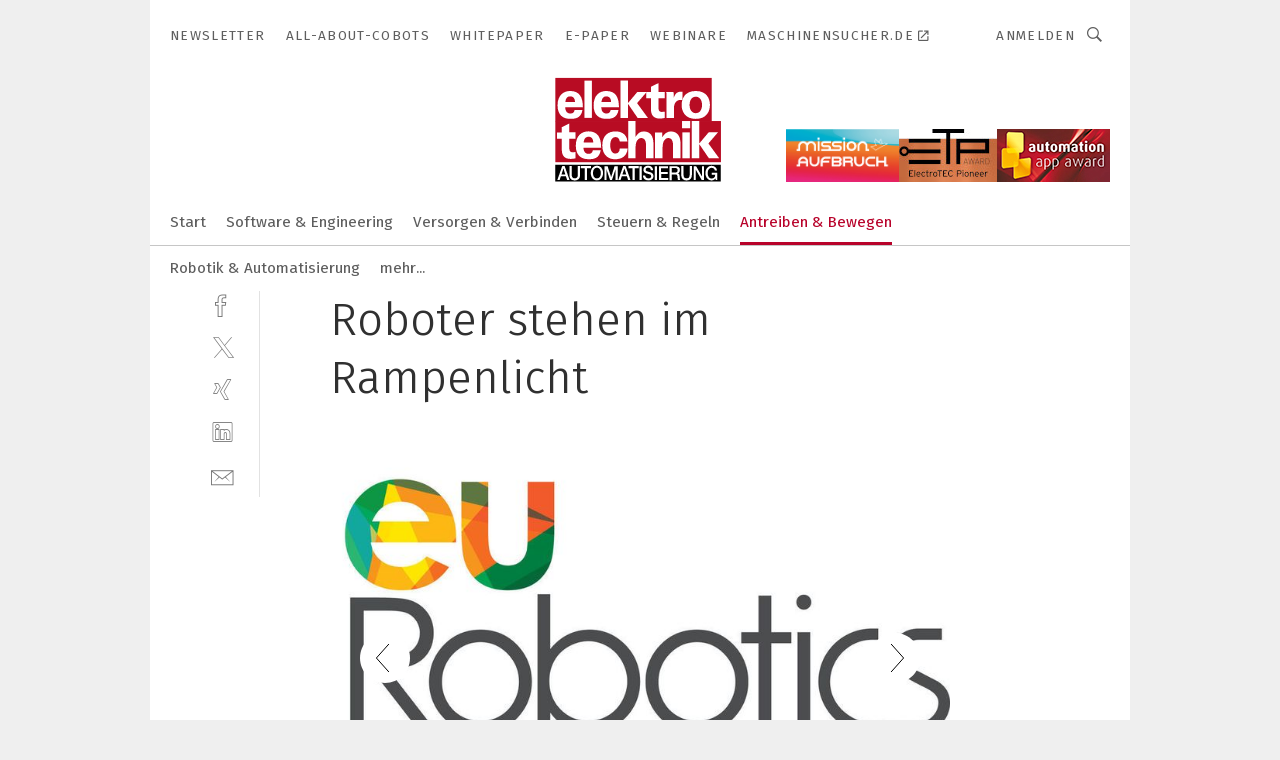

--- FILE ---
content_type: text/html; charset=UTF-8
request_url: https://www.elektrotechnik.vogel.de/roboter-stehen-im-rampenlicht-gal-339088/?p=4
body_size: 38678
content:
<!DOCTYPE html><html lang="de">
<head>
			<meta http-equiv="X-UA-Compatible" content="IE=edge">
	<meta http-equiv="Content-Type" content="text/html; charset=UTF-8">
<meta name="charset" content="utf-8">
<meta name="language" content="de">
<meta name="robots" content="INDEX,FOLLOW,NOODP">
<meta property="description" content="">
<meta property="og:description" content="">
<meta property="og:title" content="Roboter stehen im Rampenlicht">
<meta property="og:image" content="https://cdn1.vogel.de/3oopkREsti0fI90eUKvOqiA4DkA=/fit-in/300x300/filters:format(jpg):quality(80)/images.vogel.de/vogelonline/bdb/420100/420166/original.jpg">
<meta property="og:image:width" content="300">
<meta property="og:image:height" content="300">
<meta name="theme-color" content="#ffffff">
<meta name="msapplication-TileColor" content="#ffffff">
<meta name="apple-mobile-web-app-title" content="elektrotechnik">
<meta name="application-name" content="elektrotechnik">
<meta name="facebook-domain-verification" content="py5ol679padsj56xpluxawpl3ctrop">	<meta name="viewport" content="width=device-width,initial-scale=1.0">
	<meta name="robots" content="max-snippet:-1, max-image-preview:large, max-video-preview:-1">

<title>Roboter stehen im Rampenlicht ||  Bild 4 / 11</title>
<link href="https://www.elektrotechnik.vogel.de/roboter-stehen-im-rampenlicht-gal-339088/?p=4" rel="canonical">
<link href="https://cdn2.vogel.de/applications/6/scss/basic.css?v=1.075" media="screen,print" rel="stylesheet" type="text/css">
	<link rel="preconnect" href="https://cdn1.vogel.de/" crossorigin>
	<link rel="dns-prefetch" href="https://cdn1.vogel.de">
	<link rel="preconnect" href="https://cdn2.vogel.de/" crossorigin>
	<link rel="dns-prefetch" href="https://cdn2.vogel.de">
	<link rel="preconnect" href="https://c.delivery.consentmanager.net">
	<link rel="preconnect" href="https://cdn.consentmanager.net">
	<link rel="apple-touch-icon" sizes="180x180" href="/apple-touch-icon.png">
	<link rel="icon" type="image/png" sizes="192x192" href="/web-app-manifest-192x192.png">
	<link rel="icon" type="image/png" sizes="512x512" href="/web-app-manifest-512x512.png">
	<link rel="icon" type="image/png" sizes="96x96" href="/favicon-96x96.png">
	<link rel="icon" type="image/svg+xml" href="/favicon.svg">
	<link rel="shortcut icon" type="image/x-icon" href="/favicon.ico">
	<link rel="icon" type="image/x-icon" href="/favicon.ico">
	<link rel="alternate" href="/rss/news.xml"
	      type="application/rss+xml" title="RSS-Feed News">
	<link rel="alternate" href="/atom/news.xml"
	      type="application/atom+xml" title="ATOM-Feed News">

<script  src="https://cdn2.vogel.de/js/bundle.js?v=1.3"></script>
<script >
    //<!--
    window.gdprAppliesGlobally=true;if(!("cmp_id" in window)||window.cmp_id<1){window.cmp_id=28861}if(!("cmp_cdid" in window)){window.cmp_cdid="dad7ce8852c7"}if(!("cmp_params" in window)){window.cmp_params="&usedesign=37932"}if(!("cmp_host" in window)){window.cmp_host="b.delivery.consentmanager.net"}if(!("cmp_cdn" in window)){window.cmp_cdn="cdn.consentmanager.net"}if(!("cmp_proto" in window)){window.cmp_proto="https:"}if(!("cmp_codesrc" in window)){window.cmp_codesrc="1"}window.cmp_getsupportedLangs=function(){var b=["DE","EN","FR","IT","NO","DA","FI","ES","PT","RO","BG","ET","EL","GA","HR","LV","LT","MT","NL","PL","SV","SK","SL","CS","HU","RU","SR","ZH","TR","UK","AR","BS"];if("cmp_customlanguages" in window){for(var a=0;a<window.cmp_customlanguages.length;a++){b.push(window.cmp_customlanguages[a].l.toUpperCase())}}return b};window.cmp_getRTLLangs=function(){var a=["AR"];if("cmp_customlanguages" in window){for(var b=0;b<window.cmp_customlanguages.length;b++){if("r" in window.cmp_customlanguages[b]&&window.cmp_customlanguages[b].r){a.push(window.cmp_customlanguages[b].l)}}}return a};window.cmp_getlang=function(j){if(typeof(j)!="boolean"){j=true}if(j&&typeof(cmp_getlang.usedlang)=="string"&&cmp_getlang.usedlang!==""){return cmp_getlang.usedlang}var g=window.cmp_getsupportedLangs();var c=[];var f=location.hash;var e=location.search;var a="languages" in navigator?navigator.languages:[];if(f.indexOf("cmplang=")!=-1){c.push(f.substr(f.indexOf("cmplang=")+8,2).toUpperCase())}else{if(e.indexOf("cmplang=")!=-1){c.push(e.substr(e.indexOf("cmplang=")+8,2).toUpperCase())}else{if("cmp_setlang" in window&&window.cmp_setlang!=""){c.push(window.cmp_setlang.toUpperCase())}else{if(a.length>0){for(var d=0;d<a.length;d++){c.push(a[d])}}}}}if("language" in navigator){c.push(navigator.language)}if("userLanguage" in navigator){c.push(navigator.userLanguage)}var h="";for(var d=0;d<c.length;d++){var b=c[d].toUpperCase();if(g.indexOf(b)!=-1){h=b;break}if(b.indexOf("-")!=-1){b=b.substr(0,2)}if(g.indexOf(b)!=-1){h=b;break}}if(h==""&&typeof(cmp_getlang.defaultlang)=="string"&&cmp_getlang.defaultlang!==""){return cmp_getlang.defaultlang}else{if(h==""){h="EN"}}h=h.toUpperCase();return h};(function(){var n=document;var p=n.getElementsByTagName;var q=window;var f="";var b="_en";if("cmp_getlang" in q){f=q.cmp_getlang().toLowerCase();if("cmp_customlanguages" in q){for(var h=0;h<q.cmp_customlanguages.length;h++){if(q.cmp_customlanguages[h].l.toUpperCase()==f.toUpperCase()){f="en";break}}}b="_"+f}function g(i,e){var t="";i+="=";var s=i.length;var d=location;if(d.hash.indexOf(i)!=-1){t=d.hash.substr(d.hash.indexOf(i)+s,9999)}else{if(d.search.indexOf(i)!=-1){t=d.search.substr(d.search.indexOf(i)+s,9999)}else{return e}}if(t.indexOf("&")!=-1){t=t.substr(0,t.indexOf("&"))}return t}var j=("cmp_proto" in q)?q.cmp_proto:"https:";if(j!="http:"&&j!="https:"){j="https:"}var k=("cmp_ref" in q)?q.cmp_ref:location.href;var r=n.createElement("script");r.setAttribute("data-cmp-ab","1");var c=g("cmpdesign","");var a=g("cmpregulationkey","");var o=g("cmpatt","");r.src=j+"//"+q.cmp_host+"/delivery/cmp.php?"+("cmp_id" in q&&q.cmp_id>0?"id="+q.cmp_id:"")+("cmp_cdid" in q?"cdid="+q.cmp_cdid:"")+"&h="+encodeURIComponent(k)+(c!=""?"&cmpdesign="+encodeURIComponent(c):"")+(a!=""?"&cmpregulationkey="+encodeURIComponent(a):"")+(o!=""?"&cmpatt="+encodeURIComponent(o):"")+("cmp_params" in q?"&"+q.cmp_params:"")+(n.cookie.length>0?"&__cmpfcc=1":"")+"&l="+f.toLowerCase()+"&o="+(new Date()).getTime();r.type="text/javascript";r.async=true;if(n.currentScript&&n.currentScript.parentElement){n.currentScript.parentElement.appendChild(r)}else{if(n.body){n.body.appendChild(r)}else{var m=p("body");if(m.length==0){m=p("div")}if(m.length==0){m=p("span")}if(m.length==0){m=p("ins")}if(m.length==0){m=p("script")}if(m.length==0){m=p("head")}if(m.length>0){m[0].appendChild(r)}}}var r=n.createElement("script");r.src=j+"//"+q.cmp_cdn+"/delivery/js/cmp"+b+".min.js";r.type="text/javascript";r.setAttribute("data-cmp-ab","1");r.async=true;if(n.currentScript&&n.currentScript.parentElement){n.currentScript.parentElement.appendChild(r)}else{if(n.body){n.body.appendChild(r)}else{var m=p("body");if(m.length==0){m=p("div")}if(m.length==0){m=p("span")}if(m.length==0){m=p("ins")}if(m.length==0){m=p("script")}if(m.length==0){m=p("head")}if(m.length>0){m[0].appendChild(r)}}}})();window.cmp_addFrame=function(b){if(!window.frames[b]){if(document.body){var a=document.createElement("iframe");a.style.cssText="display:none";if("cmp_cdn" in window&&"cmp_ultrablocking" in window&&window.cmp_ultrablocking>0){a.src="//"+window.cmp_cdn+"/delivery/empty.html"}a.name=b;document.body.appendChild(a)}else{window.setTimeout(window.cmp_addFrame,10,b)}}};window.cmp_rc=function(h){var b=document.cookie;var f="";var d=0;while(b!=""&&d<100){d++;while(b.substr(0,1)==" "){b=b.substr(1,b.length)}var g=b.substring(0,b.indexOf("="));if(b.indexOf(";")!=-1){var c=b.substring(b.indexOf("=")+1,b.indexOf(";"))}else{var c=b.substr(b.indexOf("=")+1,b.length)}if(h==g){f=c}var e=b.indexOf(";")+1;if(e==0){e=b.length}b=b.substring(e,b.length)}return(f)};window.cmp_stub=function(){var a=arguments;__cmp.a=__cmp.a||[];if(!a.length){return __cmp.a}else{if(a[0]==="ping"){if(a[1]===2){a[2]({gdprApplies:gdprAppliesGlobally,cmpLoaded:false,cmpStatus:"stub",displayStatus:"hidden",apiVersion:"2.0",cmpId:31},true)}else{a[2](false,true)}}else{if(a[0]==="getUSPData"){a[2]({version:1,uspString:window.cmp_rc("")},true)}else{if(a[0]==="getTCData"){__cmp.a.push([].slice.apply(a))}else{if(a[0]==="addEventListener"||a[0]==="removeEventListener"){__cmp.a.push([].slice.apply(a))}else{if(a.length==4&&a[3]===false){a[2]({},false)}else{__cmp.a.push([].slice.apply(a))}}}}}}};window.cmp_gppstub=function(){var a=arguments;__gpp.q=__gpp.q||[];if(!a.length){return __gpp.q}var g=a[0];var f=a.length>1?a[1]:null;var e=a.length>2?a[2]:null;if(g==="ping"){return{gppVersion:"1.0",cmpStatus:"stub",cmpDisplayStatus:"hidden",apiSupport:[],currentAPI:"",cmpId:31}}else{if(g==="addEventListener"){__gpp.e=__gpp.e||[];if(!("lastId" in __gpp)){__gpp.lastId=0}__gpp.lastId++;var c=__gpp.lastId;__gpp.e.push({id:c,callback:f});return{eventName:"listenerRegistered",listenerId:c,data:true}}else{if(g==="removeEventListener"){var h=false;__gpp.e=__gpp.e||[];for(var d=0;d<__gpp.e.length;d++){if(__gpp.e[d].id==e){__gpp.e[d].splice(d,1);h=true;break}}return{eventName:"listenerRemoved",listenerId:e,data:h}}else{if(g==="hasSection"||g==="getSection"||g==="getField"||g==="getGPPString"){return null}else{__gpp.q.push([].slice.apply(a))}}}}};window.cmp_msghandler=function(d){var a=typeof d.data==="string";try{var c=a?JSON.parse(d.data):d.data}catch(f){var c=null}if(typeof(c)==="object"&&c!==null&&"__cmpCall" in c){var b=c.__cmpCall;window.__cmp(b.command,b.parameter,function(h,g){var e={__cmpReturn:{returnValue:h,success:g,callId:b.callId}};d.source.postMessage(a?JSON.stringify(e):e,"*")})}if(typeof(c)==="object"&&c!==null&&"__uspapiCall" in c){var b=c.__uspapiCall;window.__uspapi(b.command,b.version,function(h,g){var e={__uspapiReturn:{returnValue:h,success:g,callId:b.callId}};d.source.postMessage(a?JSON.stringify(e):e,"*")})}if(typeof(c)==="object"&&c!==null&&"__tcfapiCall" in c){var b=c.__tcfapiCall;window.__tcfapi(b.command,b.version,function(h,g){var e={__tcfapiReturn:{returnValue:h,success:g,callId:b.callId}};d.source.postMessage(a?JSON.stringify(e):e,"*")},b.parameter)}if(typeof(c)==="object"&&c!==null&&"__gppCall" in c){var b=c.__gppCall;window.__gpp(b.command,function(h,g){var e={__gppReturn:{returnValue:h,success:g,callId:b.callId}};d.source.postMessage(a?JSON.stringify(e):e,"*")},b.parameter,"version" in b?b.version:1)}};window.cmp_setStub=function(a){if(!(a in window)||(typeof(window[a])!=="function"&&typeof(window[a])!=="object"&&(typeof(window[a])==="undefined"||window[a]!==null))){window[a]=window.cmp_stub;window[a].msgHandler=window.cmp_msghandler;window.addEventListener("message",window.cmp_msghandler,false)}};window.cmp_setGppStub=function(a){if(!(a in window)||(typeof(window[a])!=="function"&&typeof(window[a])!=="object"&&(typeof(window[a])==="undefined"||window[a]!==null))){window[a]=window.cmp_gppstub;window[a].msgHandler=window.cmp_msghandler;window.addEventListener("message",window.cmp_msghandler,false)}};window.cmp_addFrame("__cmpLocator");if(!("cmp_disableusp" in window)||!window.cmp_disableusp){window.cmp_addFrame("__uspapiLocator")}if(!("cmp_disabletcf" in window)||!window.cmp_disabletcf){window.cmp_addFrame("__tcfapiLocator")}if(!("cmp_disablegpp" in window)||!window.cmp_disablegpp){window.cmp_addFrame("__gppLocator")}window.cmp_setStub("__cmp");if(!("cmp_disabletcf" in window)||!window.cmp_disabletcf){window.cmp_setStub("__tcfapi")}if(!("cmp_disableusp" in window)||!window.cmp_disableusp){window.cmp_setStub("__uspapi")}if(!("cmp_disablegpp" in window)||!window.cmp_disablegpp){window.cmp_setGppStub("__gpp")};
    //-->
</script>
<script >
    //<!--
    
				window.cmp_block_inline = true;
				window.cmp_block_unkown = false;
				window.cmp_block_sync = false;
				window.cmp_block_img = false;
				window.cmp_block_samedomain = false;
				window.cmp_setlang = "DE";
			
    //-->
</script>
<script  src="https://cdn2.vogel.de/js/vendors/touchswipe/jquery.touchswipe.min.js"></script>
<script type="text/plain" data-cmp-vendor="c5035" class="cmplazyload" data-cmp-block="contentpass">
    //<!--
    
                             
                     function isFirefox() {
                            return navigator.userAgent.toLowerCase().indexOf("firefox") >= 0;
                            }
                         $(document).ready(function () {
                         console.log(isFirefox());
                        var is_adblocker = false;
                        // keine Recht für Google
                        if (typeof adsBlocked == "undefined") {
                            function adsBlocked(callback) {
                                if (typeof __tcfapi != "undefined") {
                                    __tcfapi("addEventListener", 2, function (tcData, success) {
                                        var x = __tcfapi("getCMPData");
                                        if (
                                            "purposeConsents" in x &&
                                            "1" in x.purposeConsents && x.purposeConsents["1"] &&
                                            "vendorConsents" in x && "755" in x.vendorConsents && x.vendorConsents["755"]
                                        ) {
                                            if(isFirefox()){
                                            
                                                $req = fetch(new Request("https://pagead2.googlesyndication.com",{method:"HEAD",mode:"no-cors"}));
                                                $req.then(function (response) {
                                                    return response;
                                                }).then(function (response) {
                                                    callback(false);
                                                }).catch(function (exception) {
                                                    callback(true);
                                                });
                                            }
                                            else{
                                                var ADS_URL = "https://pagead2.googlesyndication.com/pagead/js/adsbygoogle.js";
                                                var xhr = new XMLHttpRequest();
                                                xhr.onreadystatechange = function () {
                                                    if (xhr.readyState == XMLHttpRequest.DONE) {
                                                        callback(xhr.status === 0 || xhr.responseURL !== ADS_URL);
                                                    }
                                                };
                                                xhr.open("HEAD", ADS_URL, true);
                                                xhr.send(null);
                                            }
                                           
                                            
                        
                                        } else {
                                            callback(true);
                                        }
                                    });
                                } else {
                                    callback(true);
                                }
                            }
                        }
                        // AdsBlocked - Funktion wird erst später geladen und auch nicht mit Contentpass!!!!
                        adsBlocked(function (blocked) {
                            is_adblocker = !!blocked ;
                            console.log(is_adblocker?"Ads blocked":"Ads not Blocked");
                            if (typeof __tcfapi != "undefined") {
                                __tcfapi("addEventListener", 2, function (tcData, success) {
                                    var cmpdata = __tcfapi("getCMPData");
                                    // Wenn keine Zustimmung für GoogleAds vorhanden ist
                                    if ((!success ||
                                            is_adblocker ||
                                            !("vendorConsents" in cmpdata) ||
                                            !("755" in cmpdata.vendorConsents) ||
                                            !(cmpdata.vendorConsents["755"])) && 
                                            (tcData.eventStatus === "tcloaded" || tcData.eventStatus === "useractioncomplete")
                                        ) {
                                        $.get("/wb/1/", function (OBJ_response) {
                                            if (OBJ_response.content) {
                                                var OBJ_element = document.createElement("div");
                                                $(OBJ_element).append(OBJ_response.content);
                                                $("body").prepend(OBJ_element.firstChild);
                                            }
                                        });
                                        $.get("/wb/2/", function (OBJ_response) {
                                            if (OBJ_response.content) {
                                                var OBJ_element_ref = document.getElementById("advertisement_06");
                                                var OBJ_element = document.createElement("div");
                                                $(OBJ_element).append(OBJ_response.content);
                                                OBJ_element_ref.append(OBJ_element.firstChild);
                                            }
                                        });
                                        $.get("/wb/3/", function (OBJ_response) {
                                            if (OBJ_response.content) {
                                                var OBJ_element_ref = document.getElementById("advertisement_04");
                                                var OBJ_element = document.createElement("div");
                                                $(OBJ_element).append(OBJ_response.content);
                                                OBJ_element_ref.append(OBJ_element.firstChild);
                                            }
                                        });
                                    }
                                    __tcfapi("removeEventListener", 2, function (success) {}, tcData.listenerId);
                                });
                            }
                        });
                        });
    //-->
</script>
	<!--[if lt IE 9]>
	<script>document.createElement("video");
	document.createElement("header");
	document.createElement("section");
	document.createElement("article");
	document.createElement("footer");</script>
	<![endif]-->

    <!-- truffle.one blockiert bis zum Consent -->
    <script type="text/plain" class="cmplazyload" data-cmp-vendor="c58464">
        var jss = document.getElementsByTagName("script");
        for (var j = jss.length; j >= 0; j--) {
            if (jss[j]) {
                if (jss[j].getAttribute("src") && jss[j].getAttribute("src").indexOf("api.truffle.one/static/getWebData.js") != -1) {
                    jss[j].parentNode.removeChild(jss[j]);
                }
            }
        }
        var t1_params = t1_params || [];
        t1_params.push(["118", "118"]);
        var t = document["createElement"]("script"), i;
        t["type"] = "text/javascript";
        t["src"] = window["location"]["href"]["split"]("/")[0] + "//api.truffle.one/static/getWebData.js";
        i = document["getElementsByTagName"]("script")[0];
        i["parentNode"]["insertBefore"](t, i);
    </script>
	
    <script class="cmplazyload" data-cmp-block="contentpass" data-cmp-vendor="755"
            data-cmp-src="https://securepubads.g.doubleclick.net/tag/js/gpt.js" type="text/plain"></script>

    <script type="text/plain" class="cmplazyload" data-cmp-vendor="755" data-cmp-block="contentpass">
        var googletag = googletag || {};
        googletag.cmd = googletag.cmd || [];
    </script>

            <!-- This nees to be 'text/plain' otherwise banners wont work -->
	    <!-- GPT -->
	    <script type="text/plain" class="cmplazyload" data-cmp-vendor="755" data-cmp-block="contentpass">

		    try
		    {
			    // Array anlegen fuer spaetere Speicherung
			    var ARR_unknown_slots = [];

			    googletag.cmd.push(function ()
			    {

				    // Client
				    var STR_client = "/2686/elektrotechnik.vogel.de/antreiben-bewegen_gallery";

                    // Groessen
                    var ARR_sizes = [{"type":"slot","size":[[960,252],[980,90],[728,90],[468,60],[1,1]],"mappings":[[[0,0],[1,1]],[[1025,0],[[960,252],[728,90],[468,60],[1,1]]],[[1300,0],[[960,252],[980,90],[728,90],[468,60],[1,1]]]],"id":"advertisement_01"},{"type":"slot","size":[[420,600],[300,600],[160,600],[1,1]],"mappings":[[[0,0],[1,1]],[[1025,0],[[420,600],[300,600],[160,600],[1,1]]]],"id":"advertisement_02"},{"type":"slot","size":[[161,600],[121,600],[1,1]],"mappings":[[[0,0],[1,1]],[[1025,0],[[161,600],[121,600],[1,1]]]],"id":"advertisement_03"},{"type":"slot","size":[[1180,250],[960,250],[728,91],[301,630],[301,330],[301,280],[301,180]],"mappings":[[[0,0],[[301,180],[301,280],[1,1]]],[[1025,0],[[960,250],[728,91],[1,1]]],[[1541,0],[[1180,250],[960,250],[728,91],[1,1]]]],"id":"advertisement_04"},{"type":"slot","size":[[300,631],[300,630],[300,331],[300,330],[300,281],[300,280],[1,1]],"mappings":[[[0,0],[[300,631],[300,630],[300,331],[300,330],[300,281],[300,280],[1,1]]]],"id":"advertisement_06"}];

                    // Groessen durchlaufen
                    for (var INT_i = 0; INT_i < ARR_sizes.length; INT_i++) {

                        // Mapping vorhanden
                        if (ARR_sizes[INT_i].mappings) {

                            // Mappings durchlaufen
                            var OBJ_size_mapping = googletag.sizeMapping();
                            for (var INT_j = 0; INT_j < ARR_sizes[INT_i].mappings.length; INT_j++) {
                                OBJ_size_mapping.addSize(ARR_sizes[INT_i].mappings[INT_j][0], ARR_sizes[INT_i].mappings[INT_j][1]);
                            } // end for

                        } // end if

                        // Typen
                        switch (ARR_sizes[INT_i].type) {

                            // Slot:
                            case "slot":
                                googletag
                                    .defineSlot(STR_client, ARR_sizes[INT_i].size, ARR_sizes[INT_i].id)
                                    .defineSizeMapping(OBJ_size_mapping.build())
                                    .setCollapseEmptyDiv(true, true)
                                    .addService(googletag.pubads());
                                console.debug("Ad Slot " + ARR_sizes[INT_i].id + " created " );
                                break;
                                
                            //Fluid
                            case "fluid":
                                googletag
                                    .defineSlot(ARR_sizes[INT_i].path, ARR_sizes[INT_i].size, ARR_sizes[INT_i].id)
                                    .setCollapseEmptyDiv(true, true)
                                    .addService(googletag.pubads());
                                console.debug("Ad Slot " + ARR_sizes[INT_i].id + " created ");
                                break;

                            default:
	                            console.debug("Ad Slot unknown");

                        } // end switch

                    } // end for
console.debug("hier beginnt targeting 'wallpaper'");
	                // Banner aktivieren
	                googletag.pubads().setTargeting("kw", 'wallpaper');
console.debug("hier targeting ende 'wallpaper'");
console.debug("slotRequested anfang");
	                googletag.pubads().addEventListener("slotRequested", function (event)
	                {
		                // Nachricht in Konsole
		                console.debug("Ad Slot " + event.slot.getSlotElementId() + " requested");
	                });

                    googletag.pubads().addEventListener("slotResponseReceived", function (event) {
                        // Nachricht in Konsole
                        console.debug("Ad Slot " + event.slot.getSlotElementId() + " response received");
                    });
                    googletag.pubads().addEventListener("slotRenderEnded", function (event) {

                        try {

                            // Creative geladen
                            if (
                                //typeof event.creativeId !== "undefined" && event.creativeId !== null &&
                                typeof event.slot !== "undefined"
                            ) {

                                // Slot nicht leer
                                if (!event.isEmpty) {

                                    // Nachricht in Konsole
                                    console.debug("Ad Slot " + event.slot.getSlotElementId() + " rendered");
                                    
                                    // Slot als jQuery Objekt speichern
                                    var OBJ_slot = $("div#" + event.slot.getSlotElementId());

                                    // Slot einblenden (falls ausgeblendet)
                                    OBJ_slot.show();
                                    
                                    // Eigene Slots durchlaufen (keine Manipulation von z.B. BusinessAd)
                                    var BOO_found = false;

                                    for (var INT_i = 0; INT_i < ARR_sizes.length; INT_i++) {

                                        // Slot bekannt
                                        if (event.slot.getSlotElementId() === ARR_sizes[INT_i].id) {

                                            // Element gefunden
                                            BOO_found = true;
                                         
                                            // iFrame
                                            var OBJ_iframe = OBJ_slot.find("iframe");


                                            // Kein iFrame, aber Tracking-Pixel
                                            if (
                                                OBJ_slot.find("ins>ins").length > 0 &&
                                                OBJ_slot.find("ins>ins").height() === 1
                                            ) {

                                                // Slot ausblenden
                                                OBJ_slot.hide();

                                                // Nachricht in Konsole
                                                console.debug("Ad Slot " + event.slot.getSlotElementId() +
                                                    " hidden (ins)");

                                            }
                                            // iFrame vorhanden
                                            else if (OBJ_iframe.length > 0) {
                                                // iFrame
                                                var OBJ_iframe_content = OBJ_iframe.contents();

                                                // Tracking-Pixel nicht vorhanden
                                                if (
                                                    (
                                                        OBJ_iframe_content.find("body>img").length === 0 ||
                                                        OBJ_iframe_content.find("body>img").height() > 1
                                                    ) &&
                                                    (
                                                        OBJ_iframe_content.find("body>div>img").length ===
                                                        0 ||
                                                        OBJ_iframe_content.find("body>div>img").height() >
                                                        1
                                                    ) &&
                                                    OBJ_iframe_content.find("body>div>amp-pixel").length ===
                                                    0 &&
                                                    OBJ_iframe_content.find("body>amp-pixel").length === 0
                                                ) {
                                                    let native_ad = OBJ_iframe_content.find(".native-ad").length;
                                                    
                                                    // Background transparent im iFrame
                                                    OBJ_iframe_content.find("head").append('<style type="text/css">body{background: transparent !important;}</style>');

                                                    if(native_ad == 1){

                                                        // Stylesheet ebenfalls in iFrame kopieren
                                                        var STR_stylesheet = "https://cdn2.vogel.de/applications/6/scss/native-ads.css?v=0.19";
                                                        OBJ_iframe_content.find("head").append($("<link/>", {
                                                            rel: "stylesheet",
                                                            href: STR_stylesheet,
                                                            type: "text/css"
                                                        }));
                                                         // CSS-Klasse der Buchung nach aussen uebertragen (nur div)
                                                        OBJ_slot.find("div:first").addClass(
                                                            OBJ_iframe_content.find(".native-ad").attr("class")
                                                        );
                                                        // Klasse in Iframe löschen
                                                        OBJ_iframe_content.find(".native-ad").attr("class","");
    
                                                        OBJ_slot.find("div:first").addClass(
                                                        OBJ_iframe_content.find("body>div>article:not(#whitespace_click)").attr("class")
                                                        );

                                                        OBJ_slot.find("div:first").addClass(
                                                        OBJ_iframe_content.find("body>article:not(#whitespace_click)").attr("class")
                                                        );
                                                    OBJ_iframe_content.find("body>div>article:not(#whitespace_click)").attr("class", "");
                                                    OBJ_iframe_content.find("body>article:not(#whitespace_click)").attr("class", "");
    
                                                        // Nachricht in Konsole
                                                        console.debug("Ad Slot " + event.slot.getSlotElementId() +
                                                            " manipulated: native-ad");

                                                    }else{
                                                    let infClasses = ".lb728, .fs468, .sky, .ca300, .hs2, .sky_hs2, .hs1_160, .hs1_120, .sky_hs1,.sky_hs2, .billboard,.sky_bg980_r,.bb399, .sky, .sky_left, .billboard_inText,.sky_second_160,.sky_second_161,.sky_fixed,.bg_lb, .wall_lb";
                                                    // CSS-Klasse der Buchung nach aussen uebertragen (nur div)
                                                    OBJ_slot.find("div:first").addClass(
                                                        OBJ_iframe_content.find(infClasses).attr("class")
                                                    );
                                                    // Nach Außen übertragene Klasse entfernen
                                                    OBJ_iframe_content.find(infClasses).attr("class", "");
                                               
                                                    // Style und whitespace_click muss mit raus fuer brandgate
                                                    OBJ_iframe_content.find("body>style:first").clone().insertBefore(OBJ_slot.find("div:first"));
                                                    OBJ_iframe_content.find("div#whitespace_click").css('height', '100%');
                                                    OBJ_iframe_content.find("div#whitespace_click").insertBefore(OBJ_slot.find("div:first"));


                                                    // Nachricht in Konsole
                                                    console.debug("Ad Slot " + event.slot.getSlotElementId() +
                                                        " manipulated no native-ad");
                                                    }
                                                    
                                                    
                                                } else {

                                                    // Slot ausblenden
                                                    OBJ_iframe.hide();

                                                    // Nachricht in Konsole
                                                    console.debug("Ad Slot " + event.slot.getSlotElementId() +
                                                        " hidden (iframe img/amp-pixel)");

                                                } // end if

                                            }
                                            // Kein iFrame, aber Tracking-Pixel
                                            else if (OBJ_slot.find("img").height() === 1) {

                                                // Slot ausblenden
                                                OBJ_slot.hide();

                                                // Nachricht in Konsole
                                                console.debug("Ad Slot " + event.slot.getSlotElementId() +
                                                    " hidden (img)");

                                            } // end if

                                        } // end if

                                    } // end for

                                    // Slot nicht gefunden
                                    if (!BOO_found) {

                                        // Slot merken, ausblenden und Nachrichten in Konsole
                                        var STR_ba_id = event.slot.getSlotElementId();

                                        setTimeout(function () {
                                            var OBJ_ba = $("#" + STR_ba_id);
                                            if (
                                                OBJ_ba.is(":visible") === false ||
                                                OBJ_ba.is(":hidden") === true
                                            ) {
                                                ARR_unknown_slots.push(STR_ba_id);
                                                console.debug("Ad Slot " + STR_ba_id + " unknown empty");
                                            } else {
                                                console.debug("Ad Slot " + STR_ba_id + " unkown");
                                            }
                                        }, 500);

                                    } // end if

                                } else {
                                    // Entfernen von nicht gerenderten Werbeanzeigen, damit Darstellung in Zweierelement passt
									let adElement = document.getElementById(event.slot.getSlotElementId());
									
									if (adElement && adElement.parentNode) {
									    let parentNodeOfAdDiv = adElement.parentNode;
									
									    if (
									        parentNodeOfAdDiv.tagName === "SECTION" &&
									        parentNodeOfAdDiv.getAttribute("data-section-id") &&
									        parentNodeOfAdDiv.getAttribute("data-section-id").includes("section_advertisement")
									    ) {
									        parentNodeOfAdDiv.remove();
									    }
									}
                                } // end if

                            } // end if

                        } catch (OBJ_err) {
                            console.debug(OBJ_err);
                        }

                    });
                    
                     							console.debug("ABA_CLIENT_ENABLED is true");
                            if (typeof t1_aba === "function") {
                                try {
                                    // Versuche, t1_aba aufzurufen
                                    t1_aba(googletag, function(updatedGoogletag) {
                                        // enableSingleRequest und enableServices aufrufen, nachdem die Anfrage abgeschlossen ist
                                        updatedGoogletag.pubads().enableSingleRequest();
                                        updatedGoogletag.enableServices();
                                        console.log("T1: GPT enabled after ABA targeting.");
                                        console.debug("Slots created");
                                        googletag = updatedGoogletag;
                                        initDisplay();
                                    });
                                } catch (error) {
                                    // Fallback im Fehlerfall des t1_aba-Aufrufs
                                    console.log("T1: Error calling t1_aba: ", error);
                                    googletag.pubads().enableSingleRequest();
                                    googletag.enableServices();
                                    console.debug("Slots created");
                                    initDisplay();
                                }
                            } else {
                                // Wenn t1_aba nicht definiert ist, enableServices direkt aufrufen
                                console.log("T1: t1_aba not defined");
                                googletag.pubads().enableSingleRequest();
                                googletag.enableServices();
                                console.debug("Slots created");
                                initDisplay();
                            }
                        
           
                  
                    });
        
                    } catch (OBJ_err) {
                        // Nix
                        console.warn("Ad Error - define /2686/elektrotechnik.vogel.de/antreiben-bewegen_gallery");
            } // end try
        </script>
                <script type="text/plain" class="cmplazyload" data-cmp-vendor="755" data-cmp-block="contentpass">
            function displaydfp() {
                try {
                    googletag.cmd.push(
                        function () {
                            let d = [];
                            window.googletag.pubads().getSlots().forEach(function(element){
                                if ($("#" + element.getSlotId().getDomId()).length === 0) {
                                    d.push(element.getSlotId().getDomId());
                                } else {
                                    googletag.display(element.getSlotId().getDomId());
                                }
                            });
                            console.debug("all Slots displayed");
                            console.debug({"not used Slots": d});
                        });
                } catch (e) {
                    console.debug(e);
                }
            }
            
            function initDisplay(){
                  if (document.readyState === 'loading') {
                    document.addEventListener('DOMContentLoaded', displaydfp);
                } else {
                    displaydfp();
                }
            }

        </script>
    		<!-- BusinessAd -->
		<script>
			var Ads_BA_ADIDsite = "elektrotechnik.vogel.de";
			var Ads_BA_ADIDsection = "rotation";//bzw. passende Rubrik
			var Ads_BA_keyword = "";
		</script>
	    <script
			    class="cmplazyload" data-cmp-vendor="755" type="text/plain" data-cmp-block="contentpass" id="ba_script" onload="notifyBA()"
			    src="about:blank" data-cmp-src="https://storage.googleapis.com/ba_utils/elektrotechnik.vogel.de.js"></script>
	    <script  class="cmplazyload" data-cmp-vendor="755" type="text/plain" data-cmp-block="contentpass">
		    function notifyBA(){
                window.dispatchEvent(new Event("__baCMPReady"));
            }
	    </script>
        <style>
            #Ads_BA_CAD2::before, #Ads_BA_CAD::before {
                content:"Anzeige";
                text-align:center;
                margin-bottom:6px;
                font-size:10px;
                display:block;
            }
        </style>
    
		<!-- GTM Vars -->
	<script>
		var dataLayer = [
			{
				"environment": "production", // Umgebung
				"id": "6", // App-ID
                                				"content_type": "galerie",
                                                				"logged_in": false, // User is logged in
				"accessToPaid": false, // Access paid
								"dimension1": "et:galerie:339088 roboter-stehen-im-rampenlicht--bild-4-11", // Shortcut:Type:ID
								"dimension2": "et:themen:antreiben-bewegen", // Shortcut:"themen":Channel
				"dimension4": "339088", // Content-ID
				"dimension7": "/roboter-stehen-im-rampenlicht-gal-339088/?p=4", // URL
																
			}
		];
	</script>
</head>
<body data-infinity-id="default" data-infinity-type="layout">
<!-- No Bookmark-layer -->    <!-- GTM Code -->
    <noscript>
        <iframe src="https://www.googletagmanager.com/ns.html?id=GTM-WG4S36C"
                height="0" width="0" style="display:none;visibility:hidden"></iframe>
    </noscript>
    <!-- Automatisches Blockieren vom CMP vermeiden -->
    <script type="text/plain" class="cmplazyload" data-cmp-vendor="s905"  data-cmp-block="contentpass" >(function (w, d, s, l, i)
		{
			w[l] = w[l] || [];
			w[l].push({
				'gtm.start':
					new Date().getTime(), event: 'gtm.js'
			});
			var f = d.getElementsByTagName(s)[0],
				j = d.createElement(s), dl = l != 'dataLayer' ? '&l=' + l : '';
			j.async = true;
			j.src =
				'https://www.googletagmanager.com/gtm.js?id=' + i + dl;
			f.parentNode.insertBefore(j, f);
		})(window, document, 'script', 'dataLayer', 'GTM-WG4S36C');
	</script>
	<!-- GA Code: no config found -->

<!-- No Jentis --><!-- No Jentis Datalayer -->		<div id="advertisement_01" class="cmplazyload gpt inf-leaderboard" data-cmp-vendor="755"
         data-ad-id="advertisement_01" data-infinity-type="ad" data-infinity-id="v1/advertisement_01">
	</div>
    		<div id="advertisement_02" class="cmplazyload gpt " data-cmp-vendor="755"
         data-ad-id="advertisement_02" data-infinity-type="ad" data-infinity-id="v1/advertisement_02">
	</div>
	    	<div id="advertisement_03" class="cmplazyload gpt " data-cmp-vendor="755"
         data-ad-id="advertisement_03" data-infinity-type="ad" data-infinity-id="v1/advertisement_03">
	</div>
    		<div id="advertisement_11" class="cmplazyload gpt " data-cmp-vendor="755"
         data-ad-id="advertisement_11" data-infinity-type="ad" data-infinity-id="v1/advertisement_11">
	</div>
		<div id="advertisement_12" class="cmplazyload gpt " data-cmp-vendor="755"
         data-ad-id="advertisement_12" data-infinity-type="ad" data-infinity-id="v1/advertisement_12">
	</div>
<div class="inf-website">
	<div id="mainwrapper" class="inf-wrapper">
		<section class="inf-mainheader" data-hj-ignore-attributes>
	<div class="inf-mainheader__wrapper">
		<div class="inf-icon inf-icon--menu inf-mainheader__menu-icon"></div>
		
				
<ul class="inf-servicenav">
    	<a class="inf-btn inf-btn--small inf-btn--info inf-servicenav__btn" title=""
	   href="" style="display: none"></a>
    			<li class="inf-servicenav__item ">
				<a class=" inf-servicenav__link inf-flex inf-flex--a-center" title="Newsletter&#x20;&#x7C;&#x20;elektrotechnik" rel="noopener"
                   href="&#x2F;newsletter&#x2F;anmeldungen&#x2F;" target="_self" id="menu-page_5fd13d2edb248">

                    					<span class="inf-servicenav__item-name">
                    Newsletter                    </span>
                    				</a>
			</li>
        			<li class="inf-servicenav__item ">
				<a class=" inf-servicenav__link inf-flex inf-flex--a-center" title="all-about-cobots" rel="noopener"
                   href="&#x2F;all-about-cobots&#x2F;" target="_self" id="menu-page_65a8d8fad2a58">

                    					<span class="inf-servicenav__item-name">
                    all-about-cobots                    </span>
                    				</a>
			</li>
        			<li class="inf-servicenav__item ">
				<a class=" inf-servicenav__link inf-flex inf-flex--a-center" title="Whitepaper" rel="noopener"
                   href="&#x2F;whitepaper&#x2F;" target="_self" id="menu-page_5d7b984661025">

                    					<span class="inf-servicenav__item-name">
                    Whitepaper                    </span>
                    				</a>
			</li>
        			<li class="inf-servicenav__item ">
				<a class=" inf-servicenav__link inf-flex inf-flex--a-center" title="e-paper" rel="noopener"
                   href="&#x2F;e-paper&#x2F;" target="_self" id="menu-page_637f81975b730">

                    					<span class="inf-servicenav__item-name">
                    e-paper                    </span>
                    				</a>
			</li>
        			<li class="inf-servicenav__item ">
				<a class=" inf-servicenav__link inf-flex inf-flex--a-center" title="Webinare" rel="noopener"
                   href="&#x2F;webinare&#x2F;" target="_self" id="menu-page_5d7b9876edf96">

                    					<span class="inf-servicenav__item-name">
                    Webinare                    </span>
                    				</a>
			</li>
        			<li class="inf-servicenav__item ">
				<a class="externallink inf-servicenav__link inf-flex inf-flex--a-center" title="Maschinensucher.de" rel="noopener, nofollow"
                   href="https&#x3A;&#x2F;&#x2F;www.maschinensucher.de&#x2F;" target="_blank" id="menu-page_603f82f16b805">

                    					<span class="inf-servicenav__item-name">
                    Maschinensucher.de                    </span>
                    						<span class="inf-marginleft-micro inf-icon inf-icon--link-extern inf-externallink-icon"></span>
                    				</a>
			</li>
        </ul>

		<div class="inf-mobile-menu">
			<img alt="Mobile-Menu" title="Mobile Menu" class="inf-mobile-menu__dropdown-arrow" src="https://cdn2.vogel.de/img/arrow_dropdown.svg">

			<form action="/suche/"
			      method="get"
			      class="inf-mobile-search">
				<label> <input type="text" placeholder="Suchbegriff eingeben"
				               class="inf-form-input-text inf-mobile-search__input" name="k"> </label>
				<button type="submit" id="search_submit_header-mobile" class="inf-icon inf-icon--search inf-mobile-search__button">
				</button>
			</form>
			
						<div class="inf-mobile-menu__cta-btn-wrapper">
								<a class="inf-btn inf-btn--info inf-full-width" title=""
				   href="" style="display: none"></a>
			</div>
			
						<ul class="inf-mobile-menu__content inf-mobile-menu__content--servicenav">
				<li class="inf-mobile-menu__item					"
			    id="page_5fd13d2edb248-mobile">
				
								<a title="Newsletter&#x20;&#x7C;&#x20;elektrotechnik"
				   href="&#x2F;newsletter&#x2F;anmeldungen&#x2F;"
					target="_self" rel="noopener"                   class="inf-mobile-menu__link"
                   id="menu-page_5fd13d2edb248-mobile">
					Newsletter				</a>
				
				
								
			</li>
					<li class="inf-mobile-menu__item					"
			    id="page_65a8d8fad2a58-mobile">
				
								<a title="all-about-cobots"
				   href="&#x2F;all-about-cobots&#x2F;"
					target="_self" rel="noopener"                   class="inf-mobile-menu__link"
                   id="menu-page_65a8d8fad2a58-mobile">
					all-about-cobots				</a>
				
				
								
			</li>
					<li class="inf-mobile-menu__item					"
			    id="page_5d7b984661025-mobile">
				
								<a title="Whitepaper"
				   href="&#x2F;whitepaper&#x2F;"
					target="_self" rel="noopener"                   class="inf-mobile-menu__link"
                   id="menu-page_5d7b984661025-mobile">
					Whitepaper				</a>
				
				
								
			</li>
					<li class="inf-mobile-menu__item					"
			    id="page_637f81975b730-mobile">
				
								<a title="e-paper"
				   href="&#x2F;e-paper&#x2F;"
					target="_self" rel="noopener"                   class="inf-mobile-menu__link"
                   id="menu-page_637f81975b730-mobile">
					e-paper				</a>
				
				
								
			</li>
					<li class="inf-mobile-menu__item					"
			    id="page_5d7b9876edf96-mobile">
				
								<a title="Webinare"
				   href="&#x2F;webinare&#x2F;"
					target="_self" rel="noopener"                   class="inf-mobile-menu__link"
                   id="menu-page_5d7b9876edf96-mobile">
					Webinare				</a>
				
				
								
			</li>
					<li class="inf-mobile-menu__item					"
			    id="page_603f82f16b805-mobile">
				
								<a title="Maschinensucher.de"
				   href="https&#x3A;&#x2F;&#x2F;www.maschinensucher.de&#x2F;"
					target="_blank" rel="noopener"                   class="inf-mobile-menu__link"
                   id="menu-page_603f82f16b805-mobile">
					Maschinensucher.de				</a>
				
				
								
			</li>
		</ul>
			
			<ul class="inf-mobile-menu__content">
				<li class="inf-mobile-menu__item					"
			    id="home-mobile">
				
								<a title="elektrotechnik&#x20;&#x2013;&#x20;das&#x20;Fachportal&#x20;"
				   href="&#x2F;"
					target="_self" rel="noopener"                   class="inf-mobile-menu__link"
                   id="menu-home-mobile">
									</a>
				
				
								
			</li>
					<li class="inf-mobile-menu__item inf-relative					"
			    id="page_silver_6_page_0-mobile">
				
								<a title="Software&#x20;&amp;&#x20;Engineering&#x20;&#x2013;&#x20;Automatisierung&#x20;&#x7C;&#x20;elektrotechnik"
				   href="&#x2F;software-engineering&#x2F;"
					target="_self" rel="noopener"                   class="inf-mobile-menu__link&#x20;inf-mobile-menu__link--with-subnav"
                   id="menu-page_silver_6_page_0-mobile">
					Software &amp; Engineering				</a>
				
				
													
										<a href="#" class="inf-subnav__icon inf-toggle inf-icon--arrow-dropdown"></a>
					
										<ul class="inf-mobile-subnav">
	
				<li class="inf-mobile-subnav__item" id="page_B1223B78-3005-C796-A66EE56D2DCD97E0-mobile">
								<a id="menu-page_B1223B78-3005-C796-A66EE56D2DCD97E0-mobile" title="Engineering-Software&#x20;&#x2013;&#x20;Software&#x20;&amp;&#x20;Engineering&#x20;&#x7C;&#x20;elektrotechnik" class="inf-mobile-subnav__link" href="&#x2F;software-engineering&#x2F;engineering-software&#x2F;">Engineering-Software</a>			</li>
		
					<li class="inf-mobile-subnav__item" id="page_B122AE84-3005-C796-A6BE2F8A59C1F1B8-mobile">
								<a id="menu-page_B122AE84-3005-C796-A6BE2F8A59C1F1B8-mobile" title="Security&#x20;&#x2013;&#x20;Software&#x20;&amp;&#x20;Engineering&#x20;&#x7C;&#x20;elektrotechnik" class="inf-mobile-subnav__link" href="&#x2F;software-engineering&#x2F;software-security&#x2F;">Security</a>			</li>
		
					<li class="inf-mobile-subnav__item" id="page_B12323F1-3005-C796-A6555212490D6F18-mobile">
								<a id="menu-page_B12323F1-3005-C796-A6555212490D6F18-mobile" title="Datennetze&#x20;&#x2013;&#x20;Software&#x20;&amp;&#x20;Engineering&#x20;&#x7C;&#x20;elektrotechnik" class="inf-mobile-subnav__link" href="&#x2F;software-engineering&#x2F;datennetze&#x2F;">Datennetze</a>			</li>
		
					<li class="inf-mobile-subnav__item" id="page_B1236ADD-3005-C796-A631999295DB82BA-mobile">
								<a id="menu-page_B1236ADD-3005-C796-A631999295DB82BA-mobile" title="Fernwirken&#x20;&amp;&#x20;Fernwarten&#x20;&#x2013;&#x20;Software&#x20;&amp;&#x20;Engineering&#x20;&#x7C;&#x20;elektrotechnik" class="inf-mobile-subnav__link" href="&#x2F;software-engineering&#x2F;fernwirken-fernwartung&#x2F;">Fernwirken &amp; Fernwarten</a>			</li>
		
		
</ul>				
				
			</li>
					<li class="inf-mobile-menu__item inf-relative					"
			    id="page_A638C6E6-3005-C796-A67392732535B941-mobile">
				
								<a title="Verbinden&#x20;&amp;&#x20;Versorgen&#x20;&#x2013;&#x20;Automatisierung&#x20;&#x7C;&#x20;elektrotechnik"
				   href="&#x2F;verbinden-versorgen&#x2F;"
					target="_self" rel="noopener"                   class="inf-mobile-menu__link&#x20;inf-mobile-menu__link--with-subnav"
                   id="menu-page_A638C6E6-3005-C796-A67392732535B941-mobile">
					Versorgen &amp; Verbinden				</a>
				
				
													
										<a href="#" class="inf-subnav__icon inf-toggle inf-icon--arrow-dropdown"></a>
					
										<ul class="inf-mobile-subnav">
	
				<li class="inf-mobile-subnav__item" id="page_B1316CD2-3005-C796-A6BFE65FA40F190E-mobile">
								<a id="menu-page_B1316CD2-3005-C796-A6BFE65FA40F190E-mobile" title="Steckverbinder&#x2F;&#x20;Anschlusstechnik&#x20;&#x2013;&#x20;Verbinden&#x20;&amp;&#x20;Versorgen&#x20;&#x7C;&#x20;elektrotechnik" class="inf-mobile-subnav__link" href="&#x2F;verbinden-versorgen&#x2F;steckverbinder-anschlusstechnik&#x2F;">Steckverbinder &amp; Anschlusstechnik</a>			</li>
		
					<li class="inf-mobile-subnav__item" id="page_B131E83B-3005-C796-A67AE0474F1FCD5B-mobile">
								<a id="menu-page_B131E83B-3005-C796-A67AE0474F1FCD5B-mobile" title="Kabel&#x20;&amp;&#x20;Leitungen&#x20;&#x2013;&#x20;Verbinden&#x20;&amp;&#x20;Versorgen&#x20;&#x7C;&#x20;elektrotechnik" class="inf-mobile-subnav__link" href="&#x2F;verbinden-versorgen&#x2F;kabel_leitungen&#x2F;">Kabel &amp; Leitungen</a>			</li>
		
					<li class="inf-mobile-subnav__item" id="page_C0112BCA-3005-C796-A6DF4E6E64771B0A-mobile">
								<a id="menu-page_C0112BCA-3005-C796-A6DF4E6E64771B0A-mobile" title="Energief&#xFC;hrung&#x20;&#x2013;&#x20;Verbinden&#x20;&amp;&#x20;Versorgen&#x20;&#x7C;&#x20;elektrotechnik" class="inf-mobile-subnav__link" href="&#x2F;verbinden-versorgen&#x2F;energiefuehrung&#x2F;">Energieführung</a>			</li>
		
					<li class="inf-mobile-subnav__item" id="page_B1324A3F-3005-C796-A6B10D52BF9E81C6-mobile">
								<a id="menu-page_B1324A3F-3005-C796-A6B10D52BF9E81C6-mobile" title="Stromversorgung&#x20;&#x2013;&#x20;Verbinen&#x20;&amp;&#x20;Versorgen&#x20;&#x7C;&#x20;elektrotechnik" class="inf-mobile-subnav__link" href="&#x2F;verbinden-versorgen&#x2F;stromversorgung&#x2F;">Stromversorgung</a>			</li>
		
					<li class="inf-mobile-subnav__item" id="page_B13514B1-3005-C796-A60492642D231C30-mobile">
								<a id="menu-page_B13514B1-3005-C796-A60492642D231C30-mobile" title="Geh&#xE4;use&#x20;&amp;&#x20;Schr&#xE4;nke&#x20;&#x2013;&#x20;Verbinden&#x20;&amp;&#x20;Versorgen&#x20;&#x7C;&#x20;elektrotechnik" class="inf-mobile-subnav__link" href="&#x2F;verbinden-versorgen&#x2F;gehaeuse_schraenke&#x2F;">Gehäuse &amp; Schränke</a>			</li>
		
		
</ul>				
				
			</li>
					<li class="inf-mobile-menu__item inf-relative					"
			    id="page_A638C6C7-3005-C796-A60A6638EFAEACD9-mobile">
				
								<a title="Steuern&#x20;und&#x20;Regeln&#x20;&#x2013;&#x20;Automatisierung&#x20;&#x7C;&#x20;elektrotechnik"
				   href="&#x2F;steuern-regeln&#x2F;"
					target="_self" rel="noopener"                   class="inf-mobile-menu__link&#x20;inf-mobile-menu__link--with-subnav"
                   id="menu-page_A638C6C7-3005-C796-A60A6638EFAEACD9-mobile">
					Steuern &amp; Regeln				</a>
				
				
													
										<a href="#" class="inf-subnav__icon inf-toggle inf-icon--arrow-dropdown"></a>
					
										<ul class="inf-mobile-subnav">
	
				<li class="inf-mobile-subnav__item" id="page_B124188F-3005-C796-A62067F681929FB5-mobile">
								<a id="menu-page_B124188F-3005-C796-A62067F681929FB5-mobile" title="Steuerungen&#x20;&#x2013;&#x20;Steuern&#x20;&amp;&#x20;Regeln&#x20;&#x7C;&#x20;elektrotechnik" class="inf-mobile-subnav__link" href="&#x2F;steuern-regeln&#x2F;steuerungen&#x2F;">Steuerungen</a>			</li>
		
					<li class="inf-mobile-subnav__item" id="page_B124B8F4-3005-C796-A617156E9738E247-mobile">
								<a id="menu-page_B124B8F4-3005-C796-A617156E9738E247-mobile" title="Industriecomputer&#x20;-&#x20;Steuern&#x20;&amp;&#x20;Regeln&#x20;&#x7C;&#x20;elektrotechnik" class="inf-mobile-subnav__link" href="&#x2F;steuern-regeln&#x2F;industriecomputer-betriebssysteme&#x2F;">Industriecomputer &amp; Betriebssysteme</a>			</li>
		
					<li class="inf-mobile-subnav__item" id="page_B1251BA5-3005-C796-A6136F6F52E90D28-mobile">
								<a id="menu-page_B1251BA5-3005-C796-A6136F6F52E90D28-mobile" title="Feldkommunikation&#x20;&#x2013;&#x20;Steuern&#x20;&amp;&#x20;Regeln&#x20;&#x7C;&#x20;elektrotechnik" class="inf-mobile-subnav__link" href="&#x2F;steuern-regeln&#x2F;feldkommunikation&#x2F;">Feldkommunikation</a>			</li>
		
					<li class="inf-mobile-subnav__item" id="page_B126483A-3005-C796-A6BDEEF8B5D1CC8B-mobile">
								<a id="menu-page_B126483A-3005-C796-A6BDEEF8B5D1CC8B-mobile" title="Bedienen&#x20;&amp;&#x20;Beobachten&#x20;&#x2013;&#x20;Steuern&#x20;&amp;&#x20;Regeln&#x20;&#x7C;&#x20;elektrotechnik" class="inf-mobile-subnav__link" href="&#x2F;steuern-regeln&#x2F;bedienen-beobachten&#x2F;">Bedienen &amp; Beobachten</a>			</li>
		
					<li class="inf-mobile-subnav__item" id="page_B12476CB-3005-C796-A6437D5E6BD4F260-mobile">
								<a id="menu-page_B12476CB-3005-C796-A6437D5E6BD4F260-mobile" title="Regler&#x20;&#x2013;&#x20;Steuern&#x20;&amp;&#x20;Regeln&#x20;&#x7C;&#x20;elektrotechnik" class="inf-mobile-subnav__link" href="&#x2F;steuern-regeln&#x2F;regler&#x2F;">Regler</a>			</li>
		
					<li class="inf-mobile-subnav__item" id="page_B126BC11-3005-C796-A6C82D007216C1A6-mobile">
								<a id="menu-page_B126BC11-3005-C796-A6C82D007216C1A6-mobile" title="Relais&#x20;&#x2013;&#x20;Steuern&#x20;&amp;&#x20;Regeln&#x20;&#x7C;&#x20;elektrotechnik" class="inf-mobile-subnav__link" href="&#x2F;steuern-regeln&#x2F;relais&#x2F;">Relais</a>			</li>
		
					<li class="inf-mobile-subnav__item" id="page_B1256782-3005-C796-A6615A92829739D8-mobile">
								<a id="menu-page_B1256782-3005-C796-A6615A92829739D8-mobile" title="Sensorik&#x20;&#x2013;&#x20;Steuern&#x20;&amp;&#x20;Regeln&#x20;&#x7C;&#x20;elektrotechnik" class="inf-mobile-subnav__link" href="&#x2F;steuern-regeln&#x2F;sensorik&#x2F;">Sensorik</a>			</li>
		
					<li class="inf-mobile-subnav__item" id="page_B125ACA8-3005-C796-A62C8F7A04AF1219-mobile">
								<a id="menu-page_B125ACA8-3005-C796-A62C8F7A04AF1219-mobile" title="Bildverarbeitung&#x20;&#x2013;&#x20;Steuern&#x20;&amp;&#x20;Regeln&#x20;&#x7C;&#x20;elektrotechnik" class="inf-mobile-subnav__link" href="&#x2F;steuern-regeln&#x2F;bildverarbeitung&#x2F;">Bildverarbeitung</a>			</li>
		
					<li class="inf-mobile-subnav__item" id="page_B125E5D8-3005-C796-A6C3E5035D5AE489-mobile">
								<a id="menu-page_B125E5D8-3005-C796-A6C3E5035D5AE489-mobile" title="Mess-&#x20;und&#x20;Pr&#xFC;ftechnik&#x20;&#x2013;&#x20;Steuern&#x20;&amp;&#x20;Regeln&#x20;&#x7C;&#x20;elektrontechnik" class="inf-mobile-subnav__link" href="&#x2F;steuern-regeln&#x2F;messtechnik-prueftechnik&#x2F;">Mess- und Prüftechnik</a>			</li>
		
		
</ul>				
				
			</li>
					<li class="inf-mobile-menu__item inf-relative					 inf-mobile-menu__item--active"
			    id="page_A638C6D7-3005-C796-A6C273047AF4C170-mobile">
				
								<a title="Motion&#x20;&amp;&#x20;Drives&#x20;&#x2013;&#x20;Automatisierung&#x20;&#x7C;&#x20;elektrotechnik"
				   href="&#x2F;antreiben-bewegen&#x2F;"
					target="_self" rel="noopener"                   class="inf-mobile-menu__link&#x20;inf-mobile-menu__link--with-subnav inf-mobile-menu__link&#x20;inf-mobile-menu__link--with-subnav--active"
                   id="menu-page_A638C6D7-3005-C796-A6C273047AF4C170-mobile">
					Antreiben &amp; Bewegen				</a>
				
				
													
										<a href="#" class="inf-subnav__icon inf-toggle inf-icon--arrow-dropdown"></a>
					
										<ul class="inf-mobile-subnav">
	
				<li class="inf-mobile-subnav__item" id="page_D5819DC5-3005-C796-A66CDEA0D3D70DF1-mobile">
								<a id="menu-page_D5819DC5-3005-C796-A66CDEA0D3D70DF1-mobile" title="Elektromotoren&#x20;&#x2013;&#x20;Motion&#x20;&amp;&#x20;Drives&#x20;&#x7C;&#x20;elektrotechnik" class="inf-mobile-subnav__link" href="&#x2F;antreiben-bewegen&#x2F;elektromotoren&#x2F;">Elektromotoren</a>			</li>
		
					<li class="inf-mobile-subnav__item" id="page_C00F6881-3005-C796-A67CC81C995486DD-mobile">
								<a id="menu-page_C00F6881-3005-C796-A67CC81C995486DD-mobile" title="Komplettantriebe&#x20;&#x2013;&#x20;Motion&#x20;&amp;&#x20;Drives&#x20;&#x7C;&#x20;elektrotechnik" class="inf-mobile-subnav__link" href="&#x2F;antreiben-bewegen&#x2F;komplettantriebe&#x2F;">Komplettantriebe</a>			</li>
		
					<li class="inf-mobile-subnav__item" id="page_B1301228-3005-C796-A6D4FEB4FB72E4B5-mobile">
								<a id="menu-page_B1301228-3005-C796-A6D4FEB4FB72E4B5-mobile" title="Motion&#x20;Control&#x20;&#x2013;&#x20;Motion&#x20;&amp;&#x20;Drives&#x20;&#x7C;&#x20;elektrotechnik" class="inf-mobile-subnav__link" href="&#x2F;antreiben-bewegen&#x2F;motion-control&#x2F;">Motion Control</a>			</li>
		
		
</ul>				
				
			</li>
					<li class="inf-mobile-menu__item					"
			    id="page_5fbe6d821a2d5-mobile">
				
								<a title="Robotik&#x20;&amp;&#x20;Automatisierung"
				   href="&#x2F;robotik-automatisierung&#x2F;"
					target="_self" rel="noopener"                   class="inf-mobile-menu__link"
                   id="menu-page_5fbe6d821a2d5-mobile">
					Robotik &amp; Automatisierung				</a>
				
				
								
			</li>
					<li class="inf-mobile-menu__item inf-relative					"
			    id="page_A638C6F6-3005-C796-A6A55E3AE6759DC8-mobile">
				
								<a title="Management&#x20;&amp;&#x20;M&#xE4;rkte&#x20;&#x2013;&#x20;Automatisierung&#x20;&#x7C;&#x20;elektrotechnik"
				   href="&#x2F;markt-branche&#x2F;"
					target="_self" rel="noopener"                   class="inf-mobile-menu__link&#x20;inf-mobile-menu__link--with-subnav"
                   id="menu-page_A638C6F6-3005-C796-A6A55E3AE6759DC8-mobile">
					Markt &amp; Branche				</a>
				
				
													
										<a href="#" class="inf-subnav__icon inf-toggle inf-icon--arrow-dropdown"></a>
					
										<ul class="inf-mobile-subnav">
	
				<li class="inf-mobile-subnav__item" id="page_B1367E7E-3005-C796-A658FE771603AB40-mobile">
								<a id="menu-page_B1367E7E-3005-C796-A658FE771603AB40-mobile" title="Strategie&#x20;&amp;&#x20;Unternehmensf&#xFC;hrung&#x20;&#x2013;&#x20;Management&#x20;&amp;&#x20;M&#xE4;rkte&#x20;&#x7C;&#x20;elektrotechnik" class="inf-mobile-subnav__link" href="&#x2F;markt-branche&#x2F;strategie-unternehmensfuehrung&#x2F;">Strategie &amp; Unternehmensführung</a>			</li>
		
					<li class="inf-mobile-subnav__item" id="page_B1378E07-3005-C796-A6A767AB0ABA0856-mobile">
								<a id="menu-page_B1378E07-3005-C796-A6A767AB0ABA0856-mobile" title="Marktforschung&#x20;&#x2013;&#x20;Management&#x20;&amp;&#x20;M&#xE4;rkte&#x20;&#x7C;&#x20;elektrotechnik" class="inf-mobile-subnav__link" href="&#x2F;markt-branche&#x2F;marktforschungmarkt-entwicklung&#x2F;">Marktforschung &amp; Marktentwicklung</a>			</li>
		
					<li class="inf-mobile-subnav__item" id="page_B137F338-3005-C796-A6B4189FF43225A0-mobile">
								<a id="menu-page_B137F338-3005-C796-A6B4189FF43225A0-mobile" title="Projektmanagement&#x20;&#x2013;&#x20;Management&#x20;&amp;&#x20;M&#xE4;rkte&#x20;&#x7C;&#x20;elektrotechnik" class="inf-mobile-subnav__link" href="&#x2F;markt-branche&#x2F;projektmanagement-qualitaetsmanagement&#x2F;">Projekt- &amp; Qualitätsmanagement</a>			</li>
		
					<li class="inf-mobile-subnav__item" id="page_B138AB5A-3005-C796-A6540981E05B16B4-mobile">
								<a id="menu-page_B138AB5A-3005-C796-A6540981E05B16B4-mobile" title="Recht&#x20;&#x2013;&#x20;Management&#x20;&amp;&#x20;M&#xE4;rkte&#x20;&#x7C;&#x20;elektrotechnik" class="inf-mobile-subnav__link" href="&#x2F;markt-branche&#x2F;recht-produkthaftung&#x2F;">Recht</a>			</li>
		
		
</ul>				
				
			</li>
					<li class="inf-mobile-menu__item					"
			    id="page_B1385155-3005-C796-A626AC6C390C63A2-mobile">
				
								<a title="Beruf&#x20;&amp;&#x20;Karriere&#x20;&#x2013;&#x20;Karriere&#x20;&#x7C;&#x20;elektrotechnik"
				   href="&#x2F;beruf-karriere&#x2F;"
					target="_self" rel="noopener"                   class="inf-mobile-menu__link"
                   id="menu-page_B1385155-3005-C796-A626AC6C390C63A2-mobile">
					Beruf &amp; Karriere				</a>
				
				
								
			</li>
					<li class="inf-mobile-menu__item inf-relative					"
			    id="page_5d78ab31be228-mobile">
				
								<a title="Services"
				   href="&#x2F;services&#x2F;"
					target="_self" rel="noopener"                   class="inf-mobile-menu__link&#x20;inf-mobile-menu__link--with-subnav"
                   id="menu-page_5d78ab31be228-mobile">
					Services				</a>
				
				
													
										<a href="#" class="inf-subnav__icon inf-toggle inf-icon--arrow-dropdown"></a>
					
										<ul class="inf-mobile-subnav">
	
				<li class="inf-mobile-subnav__item" id="page_5d78ab5c8bc59-mobile">
								<a id="menu-page_5d78ab5c8bc59-mobile" title="E-Paper" class="inf-mobile-subnav__link" href="&#x2F;services&#x2F;e-paper&#x2F;">E-Paper</a>			</li>
		
					<li class="inf-mobile-subnav__item" id="page_622b0e9f890ae-mobile">
								<a id="menu-page_622b0e9f890ae-mobile" title="Seminare" class="inf-mobile-subnav__link" href="https&#x3A;&#x2F;&#x2F;akademie.vogel.de&#x2F;elektrotechnik&#x2F;&#x3F;cmp&#x3D;cop-ta-se-sem-Seminare2022-20220311-navi">Seminare</a>			</li>
		
					<li class="inf-mobile-subnav__item" id="page_5d7b98d5982f1-mobile">
								<a id="menu-page_5d7b98d5982f1-mobile" title="Anbieter&#xFC;bersicht&#x20;auf&#x20;elektrotechnik" class="inf-mobile-subnav__link" href="&#x2F;services&#x2F;anbieter&#x2F;">Anbieter</a>			</li>
		
					<li class="inf-mobile-subnav__item" id="page_5dde78a6cb2a7-mobile">
								<a id="menu-page_5dde78a6cb2a7-mobile" title="Firmenjobs" class="inf-mobile-subnav__link" href="&#x2F;services&#x2F;jobs&#x2F;">Firmenjobs</a>			</li>
		
					<li class="inf-mobile-subnav__item" id="page_5d7b981555745-mobile">
								<a id="menu-page_5d7b981555745-mobile" title="Bilder" class="inf-mobile-subnav__link" href="&#x2F;services&#x2F;bildergalerien&#x2F;">Bilder</a>			</li>
		
					<li class="inf-mobile-subnav__item" id="page_5f57688d3230d-mobile">
								<a id="menu-page_5f57688d3230d-mobile" title="Fachb&#xFC;cher" class="inf-mobile-subnav__link" href="https&#x3A;&#x2F;&#x2F;vogel-professional-education.de&#x2F;elektrotechnik-automatisierung">Fachbücher</a>			</li>
		
		
</ul>				
				
			</li>
					<li class="inf-mobile-menu__item inf-relative					"
			    id="page_5d7910cbd7b55-mobile">
				
								<a title="Specials"
				   href="&#x2F;specials&#x2F;"
					target="_self" rel="noopener"                   class="inf-mobile-menu__link&#x20;inf-mobile-menu__link--with-subnav"
                   id="menu-page_5d7910cbd7b55-mobile">
					Specials				</a>
				
				
													
										<a href="#" class="inf-subnav__icon inf-toggle inf-icon--arrow-dropdown"></a>
					
										<ul class="inf-mobile-subnav">
	
				<li class="inf-mobile-subnav__item" id="page_63999765be097-mobile">
								<a id="menu-page_63999765be097-mobile" title="Die&#x20;gro&#xDF;en&#x20;Automatisierer" class="inf-mobile-subnav__link" href="&#x2F;specials&#x2F;dieautomatisierer&#x2F;">Die großen Automatisierer</a>			</li>
		
					<li class="inf-mobile-subnav__item" id="page_68354437b18de-mobile">
								<a id="menu-page_68354437b18de-mobile" title="All&#x20;Electric&#x20;Society" class="inf-mobile-subnav__link" href="&#x2F;specials&#x2F;all-electric-society&#x2F;">All Electric Society</a>			</li>
		
					<li class="inf-mobile-subnav__item" id="page_34C55B73-5C60-40C6-9C1E3CDF219839E2-mobile">
								<a id="menu-page_34C55B73-5C60-40C6-9C1E3CDF219839E2-mobile" title="automation&#x20;app&#x20;guide" class="inf-mobile-subnav__link" href="&#x2F;specials&#x2F;automationappguide&#x2F;">automation app guide</a>			</li>
		
		
</ul>				
				
			</li>
		</ul>
		</div>

		<span class="inf-mobile-menu-mask"></span>
		<div class="inf-logo">
			<a class="inf-logo__link" href="/"> <img class="inf-logo__img-base" id="exit--header-logo" alt="Logo" src="https://cdn2.vogel.de/applications/6/img/logo.svg"> <img class="inf-logo__img-mini" alt="Logo" src="https://cdn2.vogel.de/applications/6/img/logo_mini.svg"> </a>
		</div>
		
		<style>
    .inf-mainheader__wrapper-secondlogolink {
        gap: 10px;
    }

    .inf-mainheader__secondlogo {
        display: block;
    }

    .inf-mainheader__secondlogo--ma {
        width: 113px;
    }
</style>

<div class="inf-mainheader__wrapper-secondlogolink">
    <a href="https://www.konstruktionspraxis.vogel.de/missionaufbruch/">
        <img class="inf-mainheader__secondlogo inf-mainheader__secondlogo--ma" alt="Logo Mission Aufbruch"
            src="https://p7i.vogel.de/wcms/68/7f/687f9212ce987/logo-mission-aufbruch.jpeg">
    </a>
    <a href="https://www.electrotec-pioneers.de/" target="_blank" rel="nofollow">
        <img class="inf-mainheader__secondlogo inf-mainheader__secondlogo--ep" title="ElectroTEC Pioneer"
            alt="ElectroTEC Pioneer" src="https://p7i.vogel.de/wcms/67/20/6720b5684e04b/logo-electrotec-pioneer.jpeg">
    </a>
    <a href="https://www.automation-app-award.de/" target="_blank" rel="nofollow">
        <img class="inf-mainheader__secondlogo inf-mainheader__secondlogo--aaa" title="Automation App Award"
            alt="Automation App Award"
            src="https://p7i.vogel.de/wcms/64/af/64afbde83181e/automation-app-award-logo.jpeg">
    </a>
</div>		
		<ul class="inf-mainnav">
				<li class="inf-mainnav__item" id="home">
				
								<a title="elektrotechnik&#x20;&#x2013;&#x20;das&#x20;Fachportal&#x20;"
				   href="&#x2F;"
					
				   target="_self"
				   
				   rel="noopener"
				   
                   class="&#x20;inf-mainnav__link"
                   id="menu-home">
									</a>
				
											</li>
					<li class="inf-mainnav__item inf-mainnav__item--with-flyout" id="page_silver_6_page_0">
				
								<a title="Software&#x20;&amp;&#x20;Engineering&#x20;&#x2013;&#x20;Automatisierung&#x20;&#x7C;&#x20;elektrotechnik"
				   href="&#x2F;software-engineering&#x2F;"
					
				   target="_self"
				   
				   rel="noopener"
				   
                   class="&#x20;inf-mainnav__link"
                   id="menu-page_silver_6_page_0">
					Software &amp; Engineering				</a>
				
													
										<div class="inf-subnav inf-flex" style="display:none;">
						
												<ul class="inf-subnav__list">
	
				<li class="inf-subnav__item" id="page_B1223B78-3005-C796-A66EE56D2DCD97E0">
				
								<a id="menu-page_B1223B78-3005-C796-A66EE56D2DCD97E0" title="Engineering-Software&#x20;&#x2013;&#x20;Software&#x20;&amp;&#x20;Engineering&#x20;&#x7C;&#x20;elektrotechnik" class="inf-subnav__link" href="&#x2F;software-engineering&#x2F;engineering-software&#x2F;">Engineering-Software</a>				
											</li>
		
					<li class="inf-subnav__item" id="page_B122AE84-3005-C796-A6BE2F8A59C1F1B8">
				
								<a id="menu-page_B122AE84-3005-C796-A6BE2F8A59C1F1B8" title="Security&#x20;&#x2013;&#x20;Software&#x20;&amp;&#x20;Engineering&#x20;&#x7C;&#x20;elektrotechnik" class="inf-subnav__link" href="&#x2F;software-engineering&#x2F;software-security&#x2F;">Security</a>				
											</li>
		
					<li class="inf-subnav__item" id="page_B12323F1-3005-C796-A6555212490D6F18">
				
								<a id="menu-page_B12323F1-3005-C796-A6555212490D6F18" title="Datennetze&#x20;&#x2013;&#x20;Software&#x20;&amp;&#x20;Engineering&#x20;&#x7C;&#x20;elektrotechnik" class="inf-subnav__link" href="&#x2F;software-engineering&#x2F;datennetze&#x2F;">Datennetze</a>				
											</li>
		
					<li class="inf-subnav__item" id="page_B1236ADD-3005-C796-A631999295DB82BA">
				
								<a id="menu-page_B1236ADD-3005-C796-A631999295DB82BA" title="Fernwirken&#x20;&amp;&#x20;Fernwarten&#x20;&#x2013;&#x20;Software&#x20;&amp;&#x20;Engineering&#x20;&#x7C;&#x20;elektrotechnik" class="inf-subnav__link" href="&#x2F;software-engineering&#x2F;fernwirken-fernwartung&#x2F;">Fernwirken &amp; Fernwarten</a>				
											</li>
		
		
</ul>						
												<div class="inf-subnav__wrapper">
	<div class="inf-section-title inf-subnav__title">
        Aktuelle Beiträge aus <span>"Software & Engineering"</span>
	</div>
	<div class="inf-flex" data-infinity-type="partial" data-infinity-id="layout/partials/menu/head/items">
        				<div class="inf-teaser  inf-teaser--subnav"
				         data-content-id="d4d485a7033f963a58ab58e82e853fcb" data-infinity-type="partial"
				         data-infinity-id="layout/menu/head/items">
                    						<figure class="inf-teaser__figure inf-teaser__figure--vertical">
							<a href="/innovative-verbindung-von-sicherheit-und-mobilitaet-die-rsl-200-app-a-d4d485a7033f963a58ab58e82e853fcb/">
								<picture class="inf-imgwrapper inf-imgwrapper--169">
									<source type="image/webp"
									        srcset="https://cdn1.vogel.de/0VjUeusBtkuCAtLQZ78GPli8Ebs=/288x162/filters:quality(1)/cdn4.vogel.de/infinity/white.jpg"
									        data-srcset="https://cdn1.vogel.de/irdfAkcUzi5EGlhf_HjSCnoXXCk=/288x162/smart/filters:format(webp):quality(80)/p7i.vogel.de/wcms/30/4c/304ce146cbc45df6f4310ceb1c673847/0128796851v1.jpeg 288w, https://cdn1.vogel.de/Ri_BsasODSBAA_lQkmnmdKQs628=/576x324/smart/filters:format(webp):quality(80)/p7i.vogel.de/wcms/30/4c/304ce146cbc45df6f4310ceb1c673847/0128796851v1.jpeg 576w">
									<source srcset="https://cdn1.vogel.de/0VjUeusBtkuCAtLQZ78GPli8Ebs=/288x162/filters:quality(1)/cdn4.vogel.de/infinity/white.jpg"
									        data-srcset="https://cdn1.vogel.de/WumaafeqE7oHc6JieSf3XMOue28=/288x162/smart/filters:format(jpg):quality(80)/p7i.vogel.de/wcms/30/4c/304ce146cbc45df6f4310ceb1c673847/0128796851v1.jpeg 288w, https://cdn1.vogel.de/vkuNyVcJ8KsylgUyqsQVkSEn_Tg=/576x324/smart/filters:format(jpg):quality(80)/p7i.vogel.de/wcms/30/4c/304ce146cbc45df6f4310ceb1c673847/0128796851v1.jpeg 576w">
									<img data-src="https://cdn1.vogel.de/WumaafeqE7oHc6JieSf3XMOue28=/288x162/smart/filters:format(jpg):quality(80)/p7i.vogel.de/wcms/30/4c/304ce146cbc45df6f4310ceb1c673847/0128796851v1.jpeg"
									     src="https://cdn1.vogel.de/0VjUeusBtkuCAtLQZ78GPli8Ebs=/288x162/filters:quality(1)/cdn4.vogel.de/infinity/white.jpg"
									     class="inf-img lazyload"
									     alt="Im Interview: Manuel Frey, Head of Product Center Safety bei Leuze. (Bild: Leuze)"
									     title="Im Interview: Manuel Frey, Head of Product Center Safety bei Leuze. (Bild: Leuze)"
									/>
								</picture>
							</a>
						</figure>
                    					<header class="inf-teaser__header">
                        <!-- data-infinity-type="partial" data-infinity-id="content/flag/v1" -->


	<span class="inf-caps inf-teaser__flag">gesponsert</span>
                        							<div class="inf-subhead-3 inf-text-hyphens inf-subnav__subhead">
                                                                    automation app award 2026                                							</div>
                        						<div class="inf-headline-3 inf-subnav__headline">
							<a href="/innovative-verbindung-von-sicherheit-und-mobilitaet-die-rsl-200-app-a-d4d485a7033f963a58ab58e82e853fcb/">
                                Innovative Verbindung von Sicherheit und Mobilität: Die RSL 200 APP							</a>
						</div>
					</header>
				</div>
                				<div class="inf-teaser  inf-teaser--subnav"
				         data-content-id="f6b5917aa54578ede18dcd00c65b3b41" data-infinity-type="partial"
				         data-infinity-id="layout/menu/head/items">
                    						<figure class="inf-teaser__figure inf-teaser__figure--vertical">
							<a href="/agentenbasierte-automatisierung-im-engineering-vorantreiben-a-f6b5917aa54578ede18dcd00c65b3b41/">
								<picture class="inf-imgwrapper inf-imgwrapper--169">
									<source type="image/webp"
									        srcset="https://cdn1.vogel.de/0VjUeusBtkuCAtLQZ78GPli8Ebs=/288x162/filters:quality(1)/cdn4.vogel.de/infinity/white.jpg"
									        data-srcset="https://cdn1.vogel.de/UZPFLkOYe_maynNHa9lMx_hLekY=/288x162/smart/filters:format(webp):quality(80)/p7i.vogel.de/wcms/7f/d7/7fd7b55f87e3a7d0ed513e2c2314d796/synera-ui-path-partnership-press-20release-niedrige-20aufl-c3-b6sung-5760x3241v1.jpeg 288w, https://cdn1.vogel.de/dcpSRPDtAMxP3XFtjxcdfCd2j0E=/576x324/smart/filters:format(webp):quality(80)/p7i.vogel.de/wcms/7f/d7/7fd7b55f87e3a7d0ed513e2c2314d796/synera-ui-path-partnership-press-20release-niedrige-20aufl-c3-b6sung-5760x3241v1.jpeg 576w">
									<source srcset="https://cdn1.vogel.de/0VjUeusBtkuCAtLQZ78GPli8Ebs=/288x162/filters:quality(1)/cdn4.vogel.de/infinity/white.jpg"
									        data-srcset="https://cdn1.vogel.de/l0AfSm1wkVpXPY_rnt4syDjAGLk=/288x162/smart/filters:format(jpg):quality(80)/p7i.vogel.de/wcms/7f/d7/7fd7b55f87e3a7d0ed513e2c2314d796/synera-ui-path-partnership-press-20release-niedrige-20aufl-c3-b6sung-5760x3241v1.jpeg 288w, https://cdn1.vogel.de/tZ8dlMbriyX9pOzD0zGb5yllDhI=/576x324/smart/filters:format(jpg):quality(80)/p7i.vogel.de/wcms/7f/d7/7fd7b55f87e3a7d0ed513e2c2314d796/synera-ui-path-partnership-press-20release-niedrige-20aufl-c3-b6sung-5760x3241v1.jpeg 576w">
									<img data-src="https://cdn1.vogel.de/l0AfSm1wkVpXPY_rnt4syDjAGLk=/288x162/smart/filters:format(jpg):quality(80)/p7i.vogel.de/wcms/7f/d7/7fd7b55f87e3a7d0ed513e2c2314d796/synera-ui-path-partnership-press-20release-niedrige-20aufl-c3-b6sung-5760x3241v1.jpeg"
									     src="https://cdn1.vogel.de/0VjUeusBtkuCAtLQZ78GPli8Ebs=/288x162/filters:quality(1)/cdn4.vogel.de/infinity/white.jpg"
									     class="inf-img lazyload"
									     alt="Synera und Ui-Path bündeln ihre Kräfte. (Bild: Synera)"
									     title="Synera und Ui-Path bündeln ihre Kräfte. (Bild: Synera)"
									/>
								</picture>
							</a>
						</figure>
                    					<header class="inf-teaser__header">
                        <!-- data-infinity-type="partial" data-infinity-id="content/flag/v1" -->


                        							<div class="inf-subhead-3 inf-text-hyphens inf-subnav__subhead">
                                                                    KI                                							</div>
                        						<div class="inf-headline-3 inf-subnav__headline">
							<a href="/agentenbasierte-automatisierung-im-engineering-vorantreiben-a-f6b5917aa54578ede18dcd00c65b3b41/">
                                Agentenbasierte Automatisierung im Engineering vorantreiben							</a>
						</div>
					</header>
				</div>
                				<div class="inf-teaser  inf-teaser--subnav"
				         data-content-id="f651b439a9f09621275999bbaec86aff" data-infinity-type="partial"
				         data-infinity-id="layout/menu/head/items">
                    						<figure class="inf-teaser__figure inf-teaser__figure--vertical">
							<a href="/die-besten-automatisierungs-apps-brauchen-ihre-stimme-a-f651b439a9f09621275999bbaec86aff/">
								<picture class="inf-imgwrapper inf-imgwrapper--169">
									<source type="image/webp"
									        srcset="https://cdn1.vogel.de/0VjUeusBtkuCAtLQZ78GPli8Ebs=/288x162/filters:quality(1)/cdn4.vogel.de/infinity/white.jpg"
									        data-srcset="https://cdn1.vogel.de/K1iHMUSaoyNv_ns4L8rVCT2cj9U=/288x162/smart/filters:format(webp):quality(80)/p7i.vogel.de/wcms/cc/9d/cc9d86139adc7123923d6138ebce66f3/0128808413v1.jpeg 288w, https://cdn1.vogel.de/DbSadbiNtNcnA2G67u04NgcLta8=/576x324/smart/filters:format(webp):quality(80)/p7i.vogel.de/wcms/cc/9d/cc9d86139adc7123923d6138ebce66f3/0128808413v1.jpeg 576w">
									<source srcset="https://cdn1.vogel.de/0VjUeusBtkuCAtLQZ78GPli8Ebs=/288x162/filters:quality(1)/cdn4.vogel.de/infinity/white.jpg"
									        data-srcset="https://cdn1.vogel.de/fdm6Z7tQnzWu6AXFMdGOIK8upfc=/288x162/smart/filters:format(jpg):quality(80)/p7i.vogel.de/wcms/cc/9d/cc9d86139adc7123923d6138ebce66f3/0128808413v1.jpeg 288w, https://cdn1.vogel.de/-rKV2bRVj7Eq_yf1zDhITu_xjW0=/576x324/smart/filters:format(jpg):quality(80)/p7i.vogel.de/wcms/cc/9d/cc9d86139adc7123923d6138ebce66f3/0128808413v1.jpeg 576w">
									<img data-src="https://cdn1.vogel.de/fdm6Z7tQnzWu6AXFMdGOIK8upfc=/288x162/smart/filters:format(jpg):quality(80)/p7i.vogel.de/wcms/cc/9d/cc9d86139adc7123923d6138ebce66f3/0128808413v1.jpeg"
									     src="https://cdn1.vogel.de/0VjUeusBtkuCAtLQZ78GPli8Ebs=/288x162/filters:quality(1)/cdn4.vogel.de/infinity/white.jpg"
									     class="inf-img lazyload"
									     alt="In diesem Jahr verleiht die elektrotechnikAUTOMATISIERUNG zum neunten Mal den automation app award.  (Bild: VCG)"
									     title="In diesem Jahr verleiht die elektrotechnikAUTOMATISIERUNG zum neunten Mal den automation app award.  (Bild: VCG)"
									/>
								</picture>
							</a>
						</figure>
                    					<header class="inf-teaser__header">
                        <!-- data-infinity-type="partial" data-infinity-id="content/flag/v1" -->


                        							<div class="inf-subhead-3 inf-text-hyphens inf-subnav__subhead">
                                                                    Automation App Award                                							</div>
                        						<div class="inf-headline-3 inf-subnav__headline">
							<a href="/die-besten-automatisierungs-apps-brauchen-ihre-stimme-a-f651b439a9f09621275999bbaec86aff/">
                                Die besten Automatisierungs-Apps brauchen Ihre Stimme!							</a>
						</div>
					</header>
				</div>
                	</div>
</div>
					</div>
				
							</li>
					<li class="inf-mainnav__item inf-mainnav__item--with-flyout" id="page_A638C6E6-3005-C796-A67392732535B941">
				
								<a title="Verbinden&#x20;&amp;&#x20;Versorgen&#x20;&#x2013;&#x20;Automatisierung&#x20;&#x7C;&#x20;elektrotechnik"
				   href="&#x2F;verbinden-versorgen&#x2F;"
					
				   target="_self"
				   
				   rel="noopener"
				   
                   class="&#x20;inf-mainnav__link"
                   id="menu-page_A638C6E6-3005-C796-A67392732535B941">
					Versorgen &amp; Verbinden				</a>
				
													
										<div class="inf-subnav inf-flex" style="display:none;">
						
												<ul class="inf-subnav__list">
	
				<li class="inf-subnav__item" id="page_B1316CD2-3005-C796-A6BFE65FA40F190E">
				
								<a id="menu-page_B1316CD2-3005-C796-A6BFE65FA40F190E" title="Steckverbinder&#x2F;&#x20;Anschlusstechnik&#x20;&#x2013;&#x20;Verbinden&#x20;&amp;&#x20;Versorgen&#x20;&#x7C;&#x20;elektrotechnik" class="inf-subnav__link" href="&#x2F;verbinden-versorgen&#x2F;steckverbinder-anschlusstechnik&#x2F;">Steckverbinder &amp; Anschlusstechnik</a>				
											</li>
		
					<li class="inf-subnav__item" id="page_B131E83B-3005-C796-A67AE0474F1FCD5B">
				
								<a id="menu-page_B131E83B-3005-C796-A67AE0474F1FCD5B" title="Kabel&#x20;&amp;&#x20;Leitungen&#x20;&#x2013;&#x20;Verbinden&#x20;&amp;&#x20;Versorgen&#x20;&#x7C;&#x20;elektrotechnik" class="inf-subnav__link" href="&#x2F;verbinden-versorgen&#x2F;kabel_leitungen&#x2F;">Kabel &amp; Leitungen</a>				
											</li>
		
					<li class="inf-subnav__item" id="page_C0112BCA-3005-C796-A6DF4E6E64771B0A">
				
								<a id="menu-page_C0112BCA-3005-C796-A6DF4E6E64771B0A" title="Energief&#xFC;hrung&#x20;&#x2013;&#x20;Verbinden&#x20;&amp;&#x20;Versorgen&#x20;&#x7C;&#x20;elektrotechnik" class="inf-subnav__link" href="&#x2F;verbinden-versorgen&#x2F;energiefuehrung&#x2F;">Energieführung</a>				
											</li>
		
					<li class="inf-subnav__item" id="page_B1324A3F-3005-C796-A6B10D52BF9E81C6">
				
								<a id="menu-page_B1324A3F-3005-C796-A6B10D52BF9E81C6" title="Stromversorgung&#x20;&#x2013;&#x20;Verbinen&#x20;&amp;&#x20;Versorgen&#x20;&#x7C;&#x20;elektrotechnik" class="inf-subnav__link" href="&#x2F;verbinden-versorgen&#x2F;stromversorgung&#x2F;">Stromversorgung</a>				
											</li>
		
					<li class="inf-subnav__item" id="page_B13514B1-3005-C796-A60492642D231C30">
				
								<a id="menu-page_B13514B1-3005-C796-A60492642D231C30" title="Geh&#xE4;use&#x20;&amp;&#x20;Schr&#xE4;nke&#x20;&#x2013;&#x20;Verbinden&#x20;&amp;&#x20;Versorgen&#x20;&#x7C;&#x20;elektrotechnik" class="inf-subnav__link" href="&#x2F;verbinden-versorgen&#x2F;gehaeuse_schraenke&#x2F;">Gehäuse &amp; Schränke</a>				
											</li>
		
		
</ul>						
												<div class="inf-subnav__wrapper">
	<div class="inf-section-title inf-subnav__title">
        Aktuelle Beiträge aus <span>"Versorgen & Verbinden"</span>
	</div>
	<div class="inf-flex" data-infinity-type="partial" data-infinity-id="layout/partials/menu/head/items">
        				<div class="inf-teaser  inf-teaser--subnav"
				         data-content-id="bdf0385eee25128c46114923f4a114df" data-infinity-type="partial"
				         data-infinity-id="layout/menu/head/items">
                    						<figure class="inf-teaser__figure inf-teaser__figure--vertical">
							<a href="/emv-2026-startet-mit-erweitertem-kongress-und-workshopprogramm-a-bdf0385eee25128c46114923f4a114df/">
								<picture class="inf-imgwrapper inf-imgwrapper--169">
									<source type="image/webp"
									        srcset="https://cdn1.vogel.de/0VjUeusBtkuCAtLQZ78GPli8Ebs=/288x162/filters:quality(1)/cdn4.vogel.de/infinity/white.jpg"
									        data-srcset="https://cdn1.vogel.de/qmaFy1H2yXWWN62Uc5CQ460zeTs=/288x162/smart/filters:format(webp):quality(80)/p7i.vogel.de/wcms/7b/3d/7b3dcd6d1677a0253932d0bb2756dab6/0128916156v1.jpeg 288w, https://cdn1.vogel.de/IpvpZ3nQP0DTxIIP4EQW2M2QKws=/576x324/smart/filters:format(webp):quality(80)/p7i.vogel.de/wcms/7b/3d/7b3dcd6d1677a0253932d0bb2756dab6/0128916156v1.jpeg 576w">
									<source srcset="https://cdn1.vogel.de/0VjUeusBtkuCAtLQZ78GPli8Ebs=/288x162/filters:quality(1)/cdn4.vogel.de/infinity/white.jpg"
									        data-srcset="https://cdn1.vogel.de/KbJ-LUucpjQ_AE4fL-QamjOzia4=/288x162/smart/filters:format(jpg):quality(80)/p7i.vogel.de/wcms/7b/3d/7b3dcd6d1677a0253932d0bb2756dab6/0128916156v1.jpeg 288w, https://cdn1.vogel.de/lSQ1wDW6ZKAloOEulbdvecH56kg=/576x324/smart/filters:format(jpg):quality(80)/p7i.vogel.de/wcms/7b/3d/7b3dcd6d1677a0253932d0bb2756dab6/0128916156v1.jpeg 576w">
									<img data-src="https://cdn1.vogel.de/KbJ-LUucpjQ_AE4fL-QamjOzia4=/288x162/smart/filters:format(jpg):quality(80)/p7i.vogel.de/wcms/7b/3d/7b3dcd6d1677a0253932d0bb2756dab6/0128916156v1.jpeg"
									     src="https://cdn1.vogel.de/0VjUeusBtkuCAtLQZ78GPli8Ebs=/288x162/filters:quality(1)/cdn4.vogel.de/infinity/white.jpg"
									     class="inf-img lazyload"
									     alt="Der EMV-Kongress richtet sich insbesondere an Fach- und Führungskräfte sowie Nachwuchsingenieure. (Bild: Mesago / Mathias Kutt)"
									     title="Der EMV-Kongress richtet sich insbesondere an Fach- und Führungskräfte sowie Nachwuchsingenieure. (Bild: Mesago / Mathias Kutt)"
									/>
								</picture>
							</a>
						</figure>
                    					<header class="inf-teaser__header">
                        <!-- data-infinity-type="partial" data-infinity-id="content/flag/v1" -->


                        							<div class="inf-subhead-3 inf-text-hyphens inf-subnav__subhead">
                                                                    Fachmesse                                							</div>
                        						<div class="inf-headline-3 inf-subnav__headline">
							<a href="/emv-2026-startet-mit-erweitertem-kongress-und-workshopprogramm-a-bdf0385eee25128c46114923f4a114df/">
                                EMV 2026 startet mit erweitertem Kongress- und Workshopprogramm							</a>
						</div>
					</header>
				</div>
                				<div class="inf-teaser  inf-teaser--subnav"
				         data-content-id="f0224475a81d50d3ebbcfb3679346b58" data-infinity-type="partial"
				         data-infinity-id="layout/menu/head/items">
                    						<figure class="inf-teaser__figure inf-teaser__figure--vertical">
							<a href="/lapp-gruendet-gesellschaft-in-taiwan-a-f0224475a81d50d3ebbcfb3679346b58/">
								<picture class="inf-imgwrapper inf-imgwrapper--169">
									<source type="image/webp"
									        srcset="https://cdn1.vogel.de/0VjUeusBtkuCAtLQZ78GPli8Ebs=/288x162/filters:quality(1)/cdn4.vogel.de/infinity/white.jpg"
									        data-srcset="https://cdn1.vogel.de/BHYTy9tsPswuCreYHBYJN4fV9hA=/288x162/smart/filters:format(webp):quality(80)/p7i.vogel.de/wcms/b2/f8/b2f8d02fd67e18e6af182c1e43704e22/0128885487v1.jpeg 288w, https://cdn1.vogel.de/G9BDVXWKgt6FPhdjutN-aX2zNhQ=/576x324/smart/filters:format(webp):quality(80)/p7i.vogel.de/wcms/b2/f8/b2f8d02fd67e18e6af182c1e43704e22/0128885487v1.jpeg 576w">
									<source srcset="https://cdn1.vogel.de/0VjUeusBtkuCAtLQZ78GPli8Ebs=/288x162/filters:quality(1)/cdn4.vogel.de/infinity/white.jpg"
									        data-srcset="https://cdn1.vogel.de/ZyhPPwqmc4XpCmAjyO4OvvvCYDQ=/288x162/smart/filters:format(jpg):quality(80)/p7i.vogel.de/wcms/b2/f8/b2f8d02fd67e18e6af182c1e43704e22/0128885487v1.jpeg 288w, https://cdn1.vogel.de/E6voCaMDDHJlU2elfTwZTeQBSTA=/576x324/smart/filters:format(jpg):quality(80)/p7i.vogel.de/wcms/b2/f8/b2f8d02fd67e18e6af182c1e43704e22/0128885487v1.jpeg 576w">
									<img data-src="https://cdn1.vogel.de/ZyhPPwqmc4XpCmAjyO4OvvvCYDQ=/288x162/smart/filters:format(jpg):quality(80)/p7i.vogel.de/wcms/b2/f8/b2f8d02fd67e18e6af182c1e43704e22/0128885487v1.jpeg"
									     src="https://cdn1.vogel.de/0VjUeusBtkuCAtLQZ78GPli8Ebs=/288x162/filters:quality(1)/cdn4.vogel.de/infinity/white.jpg"
									     class="inf-img lazyload"
									     alt="Matthias Lapp, CEO der Lapp Gruppe, sieht großes Potenzial im Taiwanesischen Markt. (Bild: Lapp)"
									     title="Matthias Lapp, CEO der Lapp Gruppe, sieht großes Potenzial im Taiwanesischen Markt. (Bild: Lapp)"
									/>
								</picture>
							</a>
						</figure>
                    					<header class="inf-teaser__header">
                        <!-- data-infinity-type="partial" data-infinity-id="content/flag/v1" -->


                        							<div class="inf-subhead-3 inf-text-hyphens inf-subnav__subhead">
                                                                    Wachstumsstrategie                                							</div>
                        						<div class="inf-headline-3 inf-subnav__headline">
							<a href="/lapp-gruendet-gesellschaft-in-taiwan-a-f0224475a81d50d3ebbcfb3679346b58/">
                                Lapp gründet Gesellschaft in Taiwan							</a>
						</div>
					</header>
				</div>
                				<div class="inf-teaser  inf-teaser--subnav"
				         data-content-id="926a2957c3fde9bd2a6dc67fac50a47f" data-infinity-type="partial"
				         data-infinity-id="layout/menu/head/items">
                    						<figure class="inf-teaser__figure inf-teaser__figure--vertical">
							<a href="/china-entwickelt-weltgroessten-gleichstromtransformator-a-926a2957c3fde9bd2a6dc67fac50a47f/">
								<picture class="inf-imgwrapper inf-imgwrapper--169">
									<source type="image/webp"
									        srcset="https://cdn1.vogel.de/0VjUeusBtkuCAtLQZ78GPli8Ebs=/288x162/filters:quality(1)/cdn4.vogel.de/infinity/white.jpg"
									        data-srcset="https://cdn1.vogel.de/XnTFS_wmi_igFLXssVp7ex6z2qc=/288x162/smart/filters:format(webp):quality(80)/p7i.vogel.de/wcms/1b/36/1b36b77d9d961a2f822ca5f561953bf9/0128760346v2.jpeg 288w, https://cdn1.vogel.de/VnVCX5I9jYx-mGJ1nyvoYNju5E0=/576x324/smart/filters:format(webp):quality(80)/p7i.vogel.de/wcms/1b/36/1b36b77d9d961a2f822ca5f561953bf9/0128760346v2.jpeg 576w">
									<source srcset="https://cdn1.vogel.de/0VjUeusBtkuCAtLQZ78GPli8Ebs=/288x162/filters:quality(1)/cdn4.vogel.de/infinity/white.jpg"
									        data-srcset="https://cdn1.vogel.de/rYqfHmvGI6u-jt9JNU0DU_14H7w=/288x162/smart/filters:format(jpg):quality(80)/p7i.vogel.de/wcms/1b/36/1b36b77d9d961a2f822ca5f561953bf9/0128760346v2.jpeg 288w, https://cdn1.vogel.de/x8GAruzsw01lR1oChvTliUWHuXQ=/576x324/smart/filters:format(jpg):quality(80)/p7i.vogel.de/wcms/1b/36/1b36b77d9d961a2f822ca5f561953bf9/0128760346v2.jpeg 576w">
									<img data-src="https://cdn1.vogel.de/rYqfHmvGI6u-jt9JNU0DU_14H7w=/288x162/smart/filters:format(jpg):quality(80)/p7i.vogel.de/wcms/1b/36/1b36b77d9d961a2f822ca5f561953bf9/0128760346v2.jpeg"
									     src="https://cdn1.vogel.de/0VjUeusBtkuCAtLQZ78GPli8Ebs=/288x162/filters:quality(1)/cdn4.vogel.de/infinity/white.jpg"
									     class="inf-img lazyload"
									     alt="China baut den Anteil der Wind- und Sonnenkraft an seinem Energiemix schnell aus. Der nun fertiggestellte Transformator soll helfen, grünen Strom fließen per Gleichstrom und mit ultrahoher Spannung über Tausende Kilometer zu transportieren. (Bild: © Adin - stock.adobe.com)"
									     title="China baut den Anteil der Wind- und Sonnenkraft an seinem Energiemix schnell aus. Der nun fertiggestellte Transformator soll helfen, grünen Strom fließen per Gleichstrom und mit ultrahoher Spannung über Tausende Kilometer zu transportieren. (Bild: © Adin - stock.adobe.com)"
									/>
								</picture>
							</a>
						</figure>
                    					<header class="inf-teaser__header">
                        <!-- data-infinity-type="partial" data-infinity-id="content/flag/v1" -->


                        							<div class="inf-subhead-3 inf-text-hyphens inf-subnav__subhead">
                                                                    <div class="inf-regflag inf-regflag--teaser-small"></div>
                                                                    Erneuerbare Energien                                							</div>
                        						<div class="inf-headline-3 inf-subnav__headline">
							<a href="/china-entwickelt-weltgroessten-gleichstromtransformator-a-926a2957c3fde9bd2a6dc67fac50a47f/">
                                China entwickelt weltgrößten Gleichstromtransformator							</a>
						</div>
					</header>
				</div>
                	</div>
</div>
					</div>
				
							</li>
					<li class="inf-mainnav__item inf-mainnav__item--with-flyout" id="page_A638C6C7-3005-C796-A60A6638EFAEACD9">
				
								<a title="Steuern&#x20;und&#x20;Regeln&#x20;&#x2013;&#x20;Automatisierung&#x20;&#x7C;&#x20;elektrotechnik"
				   href="&#x2F;steuern-regeln&#x2F;"
					
				   target="_self"
				   
				   rel="noopener"
				   
                   class="&#x20;inf-mainnav__link"
                   id="menu-page_A638C6C7-3005-C796-A60A6638EFAEACD9">
					Steuern &amp; Regeln				</a>
				
													
										<div class="inf-subnav inf-flex" style="display:none;">
						
												<ul class="inf-subnav__list">
	
				<li class="inf-subnav__item" id="page_B124188F-3005-C796-A62067F681929FB5">
				
								<a id="menu-page_B124188F-3005-C796-A62067F681929FB5" title="Steuerungen&#x20;&#x2013;&#x20;Steuern&#x20;&amp;&#x20;Regeln&#x20;&#x7C;&#x20;elektrotechnik" class="inf-subnav__link" href="&#x2F;steuern-regeln&#x2F;steuerungen&#x2F;">Steuerungen</a>				
											</li>
		
					<li class="inf-subnav__item" id="page_B124B8F4-3005-C796-A617156E9738E247">
				
								<a id="menu-page_B124B8F4-3005-C796-A617156E9738E247" title="Industriecomputer&#x20;-&#x20;Steuern&#x20;&amp;&#x20;Regeln&#x20;&#x7C;&#x20;elektrotechnik" class="inf-subnav__link" href="&#x2F;steuern-regeln&#x2F;industriecomputer-betriebssysteme&#x2F;">Industriecomputer &amp; Betriebssysteme</a>				
											</li>
		
					<li class="inf-subnav__item" id="page_B1251BA5-3005-C796-A6136F6F52E90D28">
				
								<a id="menu-page_B1251BA5-3005-C796-A6136F6F52E90D28" title="Feldkommunikation&#x20;&#x2013;&#x20;Steuern&#x20;&amp;&#x20;Regeln&#x20;&#x7C;&#x20;elektrotechnik" class="inf-subnav__link" href="&#x2F;steuern-regeln&#x2F;feldkommunikation&#x2F;">Feldkommunikation</a>				
											</li>
		
					<li class="inf-subnav__item" id="page_B126483A-3005-C796-A6BDEEF8B5D1CC8B">
				
								<a id="menu-page_B126483A-3005-C796-A6BDEEF8B5D1CC8B" title="Bedienen&#x20;&amp;&#x20;Beobachten&#x20;&#x2013;&#x20;Steuern&#x20;&amp;&#x20;Regeln&#x20;&#x7C;&#x20;elektrotechnik" class="inf-subnav__link" href="&#x2F;steuern-regeln&#x2F;bedienen-beobachten&#x2F;">Bedienen &amp; Beobachten</a>				
											</li>
		
					<li class="inf-subnav__item" id="page_B12476CB-3005-C796-A6437D5E6BD4F260">
				
								<a id="menu-page_B12476CB-3005-C796-A6437D5E6BD4F260" title="Regler&#x20;&#x2013;&#x20;Steuern&#x20;&amp;&#x20;Regeln&#x20;&#x7C;&#x20;elektrotechnik" class="inf-subnav__link" href="&#x2F;steuern-regeln&#x2F;regler&#x2F;">Regler</a>				
											</li>
		
					<li class="inf-subnav__item" id="page_B126BC11-3005-C796-A6C82D007216C1A6">
				
								<a id="menu-page_B126BC11-3005-C796-A6C82D007216C1A6" title="Relais&#x20;&#x2013;&#x20;Steuern&#x20;&amp;&#x20;Regeln&#x20;&#x7C;&#x20;elektrotechnik" class="inf-subnav__link" href="&#x2F;steuern-regeln&#x2F;relais&#x2F;">Relais</a>				
											</li>
		
					<li class="inf-subnav__item" id="page_B1256782-3005-C796-A6615A92829739D8">
				
								<a id="menu-page_B1256782-3005-C796-A6615A92829739D8" title="Sensorik&#x20;&#x2013;&#x20;Steuern&#x20;&amp;&#x20;Regeln&#x20;&#x7C;&#x20;elektrotechnik" class="inf-subnav__link" href="&#x2F;steuern-regeln&#x2F;sensorik&#x2F;">Sensorik</a>				
											</li>
		
					<li class="inf-subnav__item" id="page_B125ACA8-3005-C796-A62C8F7A04AF1219">
				
								<a id="menu-page_B125ACA8-3005-C796-A62C8F7A04AF1219" title="Bildverarbeitung&#x20;&#x2013;&#x20;Steuern&#x20;&amp;&#x20;Regeln&#x20;&#x7C;&#x20;elektrotechnik" class="inf-subnav__link" href="&#x2F;steuern-regeln&#x2F;bildverarbeitung&#x2F;">Bildverarbeitung</a>				
											</li>
		
					<li class="inf-subnav__item" id="page_B125E5D8-3005-C796-A6C3E5035D5AE489">
				
								<a id="menu-page_B125E5D8-3005-C796-A6C3E5035D5AE489" title="Mess-&#x20;und&#x20;Pr&#xFC;ftechnik&#x20;&#x2013;&#x20;Steuern&#x20;&amp;&#x20;Regeln&#x20;&#x7C;&#x20;elektrontechnik" class="inf-subnav__link" href="&#x2F;steuern-regeln&#x2F;messtechnik-prueftechnik&#x2F;">Mess- und Prüftechnik</a>				
											</li>
		
		
</ul>						
												<div class="inf-subnav__wrapper">
	<div class="inf-section-title inf-subnav__title">
        Aktuelle Beiträge aus <span>"Steuern & Regeln"</span>
	</div>
	<div class="inf-flex" data-infinity-type="partial" data-infinity-id="layout/partials/menu/head/items">
        				<div class="inf-teaser  inf-teaser--subnav"
				         data-content-id="d0bb4f0b0725986ff852dfdd8bc793f3" data-infinity-type="partial"
				         data-infinity-id="layout/menu/head/items">
                    						<figure class="inf-teaser__figure inf-teaser__figure--vertical">
							<a href="/retrofit-innovation-day-2026-steuerungsretrofit-moderner-hardware-a-d0bb4f0b0725986ff852dfdd8bc793f3/">
								<picture class="inf-imgwrapper inf-imgwrapper--169">
									<source type="image/webp"
									        srcset="https://cdn1.vogel.de/0VjUeusBtkuCAtLQZ78GPli8Ebs=/288x162/filters:quality(1)/cdn4.vogel.de/infinity/white.jpg"
									        data-srcset="https://cdn1.vogel.de/AJ_H6Q4BMz6NYR7d1yLoRF7nSJ8=/288x162/smart/filters:format(webp):quality(80)/p7i.vogel.de/wcms/48/07/4807d39b7f33eb26a14c03de04334670/0128919068v2.jpeg 288w, https://cdn1.vogel.de/RGdkXEuDQ_w1ShNfK5cajlzLDjw=/576x324/smart/filters:format(webp):quality(80)/p7i.vogel.de/wcms/48/07/4807d39b7f33eb26a14c03de04334670/0128919068v2.jpeg 576w">
									<source srcset="https://cdn1.vogel.de/0VjUeusBtkuCAtLQZ78GPli8Ebs=/288x162/filters:quality(1)/cdn4.vogel.de/infinity/white.jpg"
									        data-srcset="https://cdn1.vogel.de/Jth_H2LXTpdlfnZKm1wOz2_2X9o=/288x162/smart/filters:format(jpg):quality(80)/p7i.vogel.de/wcms/48/07/4807d39b7f33eb26a14c03de04334670/0128919068v2.jpeg 288w, https://cdn1.vogel.de/u1jksOlETZuXu97AaGc8WjHRcO4=/576x324/smart/filters:format(jpg):quality(80)/p7i.vogel.de/wcms/48/07/4807d39b7f33eb26a14c03de04334670/0128919068v2.jpeg 576w">
									<img data-src="https://cdn1.vogel.de/Jth_H2LXTpdlfnZKm1wOz2_2X9o=/288x162/smart/filters:format(jpg):quality(80)/p7i.vogel.de/wcms/48/07/4807d39b7f33eb26a14c03de04334670/0128919068v2.jpeg"
									     src="https://cdn1.vogel.de/0VjUeusBtkuCAtLQZ78GPli8Ebs=/288x162/filters:quality(1)/cdn4.vogel.de/infinity/white.jpg"
									     class="inf-img lazyload"
									     alt="Auf dem Retrofit Innovation Day am 26. März 2026 erklärt Johannes Toloczyki von Bosch Rexroth, wie Steuerungshersteller aktiv und bewusst Lösungen für den Retrofit-Markt entwickeln können. (Bild: Bosch Rexroth )"
									     title="Auf dem Retrofit Innovation Day am 26. März 2026 erklärt Johannes Toloczyki von Bosch Rexroth, wie Steuerungshersteller aktiv und bewusst Lösungen für den Retrofit-Markt entwickeln können. (Bild: Bosch Rexroth )"
									/>
								</picture>
							</a>
						</figure>
                    					<header class="inf-teaser__header">
                        <!-- data-infinity-type="partial" data-infinity-id="content/flag/v1" -->


                        							<div class="inf-subhead-3 inf-text-hyphens inf-subnav__subhead">
                                                                    Retrofit Innovation Day                                							</div>
                        						<div class="inf-headline-3 inf-subnav__headline">
							<a href="/retrofit-innovation-day-2026-steuerungsretrofit-moderner-hardware-a-d0bb4f0b0725986ff852dfdd8bc793f3/">
                                Bestehende Software effizient weiter nutzen							</a>
						</div>
					</header>
				</div>
                				<div class="inf-teaser  inf-teaser--subnav"
				         data-content-id="c8f6024b775d9885484fbc5ce0547cbe" data-infinity-type="partial"
				         data-infinity-id="layout/menu/head/items">
                    						<figure class="inf-teaser__figure inf-teaser__figure--vertical">
							<a href="/offene-softwaredefinierte-automatisierung-schluessel-zu-agilitaet-und-effizienz-a-c8f6024b775d9885484fbc5ce0547cbe/">
								<picture class="inf-imgwrapper inf-imgwrapper--169">
									<source type="image/webp"
									        srcset="https://cdn1.vogel.de/0VjUeusBtkuCAtLQZ78GPli8Ebs=/288x162/filters:quality(1)/cdn4.vogel.de/infinity/white.jpg"
									        data-srcset="https://cdn1.vogel.de/kBC8cs3-BhBwrEkFwbK8MeFPezU=/288x162/smart/filters:format(webp):quality(80)/p7i.vogel.de/wcms/d8/f5/d8f5952db6259e0e0a90962e91087c28/0128803571v2.jpeg 288w, https://cdn1.vogel.de/LraoyoJKeN9xakKtIaBTEkhpqFg=/576x324/smart/filters:format(webp):quality(80)/p7i.vogel.de/wcms/d8/f5/d8f5952db6259e0e0a90962e91087c28/0128803571v2.jpeg 576w">
									<source srcset="https://cdn1.vogel.de/0VjUeusBtkuCAtLQZ78GPli8Ebs=/288x162/filters:quality(1)/cdn4.vogel.de/infinity/white.jpg"
									        data-srcset="https://cdn1.vogel.de/n4eHYaswVzeosSuY0wIYesjNx6U=/288x162/smart/filters:format(jpg):quality(80)/p7i.vogel.de/wcms/d8/f5/d8f5952db6259e0e0a90962e91087c28/0128803571v2.jpeg 288w, https://cdn1.vogel.de/MFKuk-awujipYaZMIGaFix1zfXc=/576x324/smart/filters:format(jpg):quality(80)/p7i.vogel.de/wcms/d8/f5/d8f5952db6259e0e0a90962e91087c28/0128803571v2.jpeg 576w">
									<img data-src="https://cdn1.vogel.de/n4eHYaswVzeosSuY0wIYesjNx6U=/288x162/smart/filters:format(jpg):quality(80)/p7i.vogel.de/wcms/d8/f5/d8f5952db6259e0e0a90962e91087c28/0128803571v2.jpeg"
									     src="https://cdn1.vogel.de/0VjUeusBtkuCAtLQZ78GPli8Ebs=/288x162/filters:quality(1)/cdn4.vogel.de/infinity/white.jpg"
									     class="inf-img lazyload"
									     alt="Andreas Groeger, Chief Technology Officer (CTO), Industrial Automation, Schneider Electric   (Bild: Schneider Electric)"
									     title="Andreas Groeger, Chief Technology Officer (CTO), Industrial Automation, Schneider Electric   (Bild: Schneider Electric)"
									/>
								</picture>
							</a>
						</figure>
                    					<header class="inf-teaser__header">
                        <!-- data-infinity-type="partial" data-infinity-id="content/flag/v1" -->


                        							<div class="inf-subhead-3 inf-text-hyphens inf-subnav__subhead">
                                                                    <div class="inf-regflag inf-regflag--teaser-small"></div>
                                                                    Interview                                							</div>
                        						<div class="inf-headline-3 inf-subnav__headline">
							<a href="/offene-softwaredefinierte-automatisierung-schluessel-zu-agilitaet-und-effizienz-a-c8f6024b775d9885484fbc5ce0547cbe/">
                                „Europas größte Chance liegt in der Beschleunigung der industriellen Modernisierung“							</a>
						</div>
					</header>
				</div>
                				<div class="inf-teaser  inf-teaser--subnav"
				         data-content-id="11d2ece47e462254797694a70101cc62" data-infinity-type="partial"
				         data-infinity-id="layout/menu/head/items">
                    						<figure class="inf-teaser__figure inf-teaser__figure--vertical">
							<a href="/cybersicherheit-vernetzung-maschinen-produktionsanlagen-a-11d2ece47e462254797694a70101cc62/">
								<picture class="inf-imgwrapper inf-imgwrapper--169">
									<source type="image/webp"
									        srcset="https://cdn1.vogel.de/0VjUeusBtkuCAtLQZ78GPli8Ebs=/288x162/filters:quality(1)/cdn4.vogel.de/infinity/white.jpg"
									        data-srcset="https://cdn1.vogel.de/4MtCqx0NS6COzV_S9ZQzIZobqNU=/288x162/smart/filters:format(webp):quality(80)/p7i.vogel.de/wcms/91/64/9164c834538662b8c579654a94b3b2aa/0127850443v2.jpeg 288w, https://cdn1.vogel.de/5HrQurAXtui4arOCDEhKhrKOZeU=/576x324/smart/filters:format(webp):quality(80)/p7i.vogel.de/wcms/91/64/9164c834538662b8c579654a94b3b2aa/0127850443v2.jpeg 576w">
									<source srcset="https://cdn1.vogel.de/0VjUeusBtkuCAtLQZ78GPli8Ebs=/288x162/filters:quality(1)/cdn4.vogel.de/infinity/white.jpg"
									        data-srcset="https://cdn1.vogel.de/UZWwd66DSfBZCeIGqAPzwrFgJoQ=/288x162/smart/filters:format(jpg):quality(80)/p7i.vogel.de/wcms/91/64/9164c834538662b8c579654a94b3b2aa/0127850443v2.jpeg 288w, https://cdn1.vogel.de/P1E-CfWZBWUrlGZI513svn1xjuc=/576x324/smart/filters:format(jpg):quality(80)/p7i.vogel.de/wcms/91/64/9164c834538662b8c579654a94b3b2aa/0127850443v2.jpeg 576w">
									<img data-src="https://cdn1.vogel.de/UZWwd66DSfBZCeIGqAPzwrFgJoQ=/288x162/smart/filters:format(jpg):quality(80)/p7i.vogel.de/wcms/91/64/9164c834538662b8c579654a94b3b2aa/0127850443v2.jpeg"
									     src="https://cdn1.vogel.de/0VjUeusBtkuCAtLQZ78GPli8Ebs=/288x162/filters:quality(1)/cdn4.vogel.de/infinity/white.jpg"
									     class="inf-img lazyload"
									     alt="Die leicht zu konfigurierenden NAT-Gateways bzw. Maschinenfirewalls der Wall-IE-Serie von Helmholz bieten mit wenig Aufwand maßgeschneiderten Schutz von sensiblen Daten und schützen kritische Systeme vor Cyber-Bedrohungen. (Bild: Helmholz GmbH &amp; Co. KG)"
									     title="Die leicht zu konfigurierenden NAT-Gateways bzw. Maschinenfirewalls der Wall-IE-Serie von Helmholz bieten mit wenig Aufwand maßgeschneiderten Schutz von sensiblen Daten und schützen kritische Systeme vor Cyber-Bedrohungen. (Bild: Helmholz GmbH &amp; Co. KG)"
									/>
								</picture>
							</a>
						</figure>
                    					<header class="inf-teaser__header">
                        <!-- data-infinity-type="partial" data-infinity-id="content/flag/v1" -->


                        							<div class="inf-subhead-3 inf-text-hyphens inf-subnav__subhead">
                                                                    <div class="inf-regflag inf-regflag--teaser-small"></div>
                                                                    NAT-Gateways und Maschinenfirewalls                                							</div>
                        						<div class="inf-headline-3 inf-subnav__headline">
							<a href="/cybersicherheit-vernetzung-maschinen-produktionsanlagen-a-11d2ece47e462254797694a70101cc62/">
                                Schlanke Lösungen für cybersichere Maschinen							</a>
						</div>
					</header>
				</div>
                	</div>
</div>
					</div>
				
							</li>
					<li class="inf-mainnav__item inf-mainnav__item--active inf-mainnav__item--with-flyout" id="page_A638C6D7-3005-C796-A6C273047AF4C170">
				
								<a title="Motion&#x20;&amp;&#x20;Drives&#x20;&#x2013;&#x20;Automatisierung&#x20;&#x7C;&#x20;elektrotechnik"
				   href="&#x2F;antreiben-bewegen&#x2F;"
					
				   target="_self"
				   
				   rel="noopener"
				   
                   class="&#x20;inf-mainnav__link &#x20;inf-mainnav__link--active"
                   id="menu-page_A638C6D7-3005-C796-A6C273047AF4C170">
					Antreiben &amp; Bewegen				</a>
				
													
										<div class="inf-subnav inf-flex" style="display:none;">
						
												<ul class="inf-subnav__list">
	
				<li class="inf-subnav__item" id="page_D5819DC5-3005-C796-A66CDEA0D3D70DF1">
				
								<a id="menu-page_D5819DC5-3005-C796-A66CDEA0D3D70DF1" title="Elektromotoren&#x20;&#x2013;&#x20;Motion&#x20;&amp;&#x20;Drives&#x20;&#x7C;&#x20;elektrotechnik" class="inf-subnav__link" href="&#x2F;antreiben-bewegen&#x2F;elektromotoren&#x2F;">Elektromotoren</a>				
											</li>
		
					<li class="inf-subnav__item" id="page_C00F6881-3005-C796-A67CC81C995486DD">
				
								<a id="menu-page_C00F6881-3005-C796-A67CC81C995486DD" title="Komplettantriebe&#x20;&#x2013;&#x20;Motion&#x20;&amp;&#x20;Drives&#x20;&#x7C;&#x20;elektrotechnik" class="inf-subnav__link" href="&#x2F;antreiben-bewegen&#x2F;komplettantriebe&#x2F;">Komplettantriebe</a>				
											</li>
		
					<li class="inf-subnav__item" id="page_B1301228-3005-C796-A6D4FEB4FB72E4B5">
				
								<a id="menu-page_B1301228-3005-C796-A6D4FEB4FB72E4B5" title="Motion&#x20;Control&#x20;&#x2013;&#x20;Motion&#x20;&amp;&#x20;Drives&#x20;&#x7C;&#x20;elektrotechnik" class="inf-subnav__link" href="&#x2F;antreiben-bewegen&#x2F;motion-control&#x2F;">Motion Control</a>				
											</li>
		
		
</ul>						
												<div class="inf-subnav__wrapper">
	<div class="inf-section-title inf-subnav__title">
        Aktuelle Beiträge aus <span>"Antreiben & Bewegen"</span>
	</div>
	<div class="inf-flex" data-infinity-type="partial" data-infinity-id="layout/partials/menu/head/items">
        				<div class="inf-teaser  inf-teaser--subnav"
				         data-content-id="8532470a63e682227bd2ef3c38126010" data-infinity-type="partial"
				         data-infinity-id="layout/menu/head/items">
                    						<figure class="inf-teaser__figure inf-teaser__figure--vertical">
							<a href="/souveraene-performance-fuer-hochtourige-spindeln-a-8532470a63e682227bd2ef3c38126010/">
								<picture class="inf-imgwrapper inf-imgwrapper--169">
									<source type="image/webp"
									        srcset="https://cdn1.vogel.de/0VjUeusBtkuCAtLQZ78GPli8Ebs=/288x162/filters:quality(1)/cdn4.vogel.de/infinity/white.jpg"
									        data-srcset="https://cdn1.vogel.de/4j47eXWxpUBXQfJLrHfEX98mros=/288x162/smart/filters:format(webp):quality(80)/p7i.vogel.de/wcms/d7/57/d7571dfa93accb43ff8b4faa17ce8625/01-sieb-meyer-gmn-vergleichstest-rgb-2126x1196v1.jpeg 288w, https://cdn1.vogel.de/ZV0tHDKMqUjaTqNWK7x-4LwaL14=/576x324/smart/filters:format(webp):quality(80)/p7i.vogel.de/wcms/d7/57/d7571dfa93accb43ff8b4faa17ce8625/01-sieb-meyer-gmn-vergleichstest-rgb-2126x1196v1.jpeg 576w">
									<source srcset="https://cdn1.vogel.de/0VjUeusBtkuCAtLQZ78GPli8Ebs=/288x162/filters:quality(1)/cdn4.vogel.de/infinity/white.jpg"
									        data-srcset="https://cdn1.vogel.de/69bPM7HrmfAhvsS1zKrOWus7fJM=/288x162/smart/filters:format(jpg):quality(80)/p7i.vogel.de/wcms/d7/57/d7571dfa93accb43ff8b4faa17ce8625/01-sieb-meyer-gmn-vergleichstest-rgb-2126x1196v1.jpeg 288w, https://cdn1.vogel.de/jgXnUkwsoV0D6MOj64x5Gz74pC8=/576x324/smart/filters:format(jpg):quality(80)/p7i.vogel.de/wcms/d7/57/d7571dfa93accb43ff8b4faa17ce8625/01-sieb-meyer-gmn-vergleichstest-rgb-2126x1196v1.jpeg 576w">
									<img data-src="https://cdn1.vogel.de/69bPM7HrmfAhvsS1zKrOWus7fJM=/288x162/smart/filters:format(jpg):quality(80)/p7i.vogel.de/wcms/d7/57/d7571dfa93accb43ff8b4faa17ce8625/01-sieb-meyer-gmn-vergleichstest-rgb-2126x1196v1.jpeg"
									     src="https://cdn1.vogel.de/0VjUeusBtkuCAtLQZ78GPli8Ebs=/288x162/filters:quality(1)/cdn4.vogel.de/infinity/white.jpg"
									     class="inf-img lazyload"
									     alt="Standard statt Sonderlösung – im Vergleichstest stellte GMN den SD4S (rechts) und den SD2S-FPAM von Sieb &amp; Meyer auf den Prüfstand. (Bild: GMN)"
									     title="Standard statt Sonderlösung – im Vergleichstest stellte GMN den SD4S (rechts) und den SD2S-FPAM von Sieb &amp; Meyer auf den Prüfstand. (Bild: GMN)"
									/>
								</picture>
							</a>
						</figure>
                    					<header class="inf-teaser__header">
                        <!-- data-infinity-type="partial" data-infinity-id="content/flag/v1" -->


                        							<div class="inf-subhead-3 inf-text-hyphens inf-subnav__subhead">
                                                                    <div class="inf-regflag inf-regflag--teaser-small"></div>
                                                                    Frequenzumrichter                                							</div>
                        						<div class="inf-headline-3 inf-subnav__headline">
							<a href="/souveraene-performance-fuer-hochtourige-spindeln-a-8532470a63e682227bd2ef3c38126010/">
                                Souveräne Performance für hochtourige Spindeln							</a>
						</div>
					</header>
				</div>
                				<div class="inf-teaser  inf-teaser--subnav"
				         data-content-id="52141a788a0b124a437a501c2b7dd924" data-infinity-type="partial"
				         data-infinity-id="layout/menu/head/items">
                    						<figure class="inf-teaser__figure inf-teaser__figure--vertical">
							<a href="/souveraene-performance-fuer-hochtourige-spindeln-a-52141a788a0b124a437a501c2b7dd924/">
								<picture class="inf-imgwrapper inf-imgwrapper--169">
									<source type="image/webp"
									        srcset="https://cdn1.vogel.de/0VjUeusBtkuCAtLQZ78GPli8Ebs=/288x162/filters:quality(1)/cdn4.vogel.de/infinity/white.jpg"
									        data-srcset="https://cdn1.vogel.de/SzDhLXYKoT52WhUgy8RodlfgH-Q=/288x162/smart/filters:format(webp):quality(80)/p7i.vogel.de/wcms/68/93/689318da40a0a462b40f3423ac56455c/01-sieb-meyer-gmn-vergleichstest-rgb-2126x1196v1.jpeg 288w, https://cdn1.vogel.de/uH1WaJwW1w3phvFQbQFWn1mWY1I=/576x324/smart/filters:format(webp):quality(80)/p7i.vogel.de/wcms/68/93/689318da40a0a462b40f3423ac56455c/01-sieb-meyer-gmn-vergleichstest-rgb-2126x1196v1.jpeg 576w">
									<source srcset="https://cdn1.vogel.de/0VjUeusBtkuCAtLQZ78GPli8Ebs=/288x162/filters:quality(1)/cdn4.vogel.de/infinity/white.jpg"
									        data-srcset="https://cdn1.vogel.de/zo7E6Dv1utr7tngJd_KpvpjysUs=/288x162/smart/filters:format(jpg):quality(80)/p7i.vogel.de/wcms/68/93/689318da40a0a462b40f3423ac56455c/01-sieb-meyer-gmn-vergleichstest-rgb-2126x1196v1.jpeg 288w, https://cdn1.vogel.de/q4_F9i_bwYtv3mo6Z_DKXTk220Q=/576x324/smart/filters:format(jpg):quality(80)/p7i.vogel.de/wcms/68/93/689318da40a0a462b40f3423ac56455c/01-sieb-meyer-gmn-vergleichstest-rgb-2126x1196v1.jpeg 576w">
									<img data-src="https://cdn1.vogel.de/zo7E6Dv1utr7tngJd_KpvpjysUs=/288x162/smart/filters:format(jpg):quality(80)/p7i.vogel.de/wcms/68/93/689318da40a0a462b40f3423ac56455c/01-sieb-meyer-gmn-vergleichstest-rgb-2126x1196v1.jpeg"
									     src="https://cdn1.vogel.de/0VjUeusBtkuCAtLQZ78GPli8Ebs=/288x162/filters:quality(1)/cdn4.vogel.de/infinity/white.jpg"
									     class="inf-img lazyload"
									     alt="Standard statt Sonderlösung – im Vergleichstest stellte GMN den SD4S (rechts) und den SD2S-FPAM von Sieb &amp; Meyer auf den Prüfstand. (Bild: GMN)"
									     title="Standard statt Sonderlösung – im Vergleichstest stellte GMN den SD4S (rechts) und den SD2S-FPAM von Sieb &amp; Meyer auf den Prüfstand. (Bild: GMN)"
									/>
								</picture>
							</a>
						</figure>
                    					<header class="inf-teaser__header">
                        <!-- data-infinity-type="partial" data-infinity-id="content/flag/v1" -->


                        							<div class="inf-subhead-3 inf-text-hyphens inf-subnav__subhead">
                                                                    <div class="inf-regflag inf-regflag--teaser-small"></div>
                                                                    Frequenzumrichter                                							</div>
                        						<div class="inf-headline-3 inf-subnav__headline">
							<a href="/souveraene-performance-fuer-hochtourige-spindeln-a-52141a788a0b124a437a501c2b7dd924/">
                                Souveräne Performance für hochtourige Spindeln							</a>
						</div>
					</header>
				</div>
                				<div class="inf-teaser  inf-teaser--subnav"
				         data-content-id="808933268b42fc67163099077bd97566" data-infinity-type="partial"
				         data-infinity-id="layout/menu/head/items">
                    						<figure class="inf-teaser__figure inf-teaser__figure--vertical">
							<a href="/top-5-artikel-antriebstechnik-2025-innovation-effizienz-a-808933268b42fc67163099077bd97566/">
								<picture class="inf-imgwrapper inf-imgwrapper--169">
									<source type="image/webp"
									        srcset="https://cdn1.vogel.de/0VjUeusBtkuCAtLQZ78GPli8Ebs=/288x162/filters:quality(1)/cdn4.vogel.de/infinity/white.jpg"
									        data-srcset="https://cdn1.vogel.de/TyN4ffAsyoEHKQJB4-VLRitGMvw=/288x162/smart/filters:format(webp):quality(80)/p7i.vogel.de/wcms/7c/51/7c51bde1ca296413b55edb3bcb935c98/0122583368v2.jpeg 288w, https://cdn1.vogel.de/8kWtd7H0mCBB0IaP5Ydx3D_ZPgw=/576x324/smart/filters:format(webp):quality(80)/p7i.vogel.de/wcms/7c/51/7c51bde1ca296413b55edb3bcb935c98/0122583368v2.jpeg 576w">
									<source srcset="https://cdn1.vogel.de/0VjUeusBtkuCAtLQZ78GPli8Ebs=/288x162/filters:quality(1)/cdn4.vogel.de/infinity/white.jpg"
									        data-srcset="https://cdn1.vogel.de/W4nZvS3s-AbODfQ4CU-GD62GztY=/288x162/smart/filters:format(jpg):quality(80)/p7i.vogel.de/wcms/7c/51/7c51bde1ca296413b55edb3bcb935c98/0122583368v2.jpeg 288w, https://cdn1.vogel.de/k7YqgPoK3mE2fVaawRydgGvwsz8=/576x324/smart/filters:format(jpg):quality(80)/p7i.vogel.de/wcms/7c/51/7c51bde1ca296413b55edb3bcb935c98/0122583368v2.jpeg 576w">
									<img data-src="https://cdn1.vogel.de/W4nZvS3s-AbODfQ4CU-GD62GztY=/288x162/smart/filters:format(jpg):quality(80)/p7i.vogel.de/wcms/7c/51/7c51bde1ca296413b55edb3bcb935c98/0122583368v2.jpeg"
									     src="https://cdn1.vogel.de/0VjUeusBtkuCAtLQZ78GPli8Ebs=/288x162/filters:quality(1)/cdn4.vogel.de/infinity/white.jpg"
									     class="inf-img lazyload"
									     alt="Moderne Elektromotoren in der Industrie werden immer energieeffizienter. Für Unternehmen ergibt sich damit enormes Einsparpotenzial bei den Stromkosten.  (Bild: Nord Drivesystems)"
									     title="Moderne Elektromotoren in der Industrie werden immer energieeffizienter. Für Unternehmen ergibt sich damit enormes Einsparpotenzial bei den Stromkosten.  (Bild: Nord Drivesystems)"
									/>
								</picture>
							</a>
						</figure>
                    					<header class="inf-teaser__header">
                        <!-- data-infinity-type="partial" data-infinity-id="content/flag/v1" -->


                        							<div class="inf-subhead-3 inf-text-hyphens inf-subnav__subhead">
                                                                    <div class="inf-regflag inf-regflag--teaser-small"></div>
                                                                    Jahresrückblick 2025                                							</div>
                        						<div class="inf-headline-3 inf-subnav__headline">
							<a href="/top-5-artikel-antriebstechnik-2025-innovation-effizienz-a-808933268b42fc67163099077bd97566/">
                                Das sind Ihre Top 5 aus der Antriebstechnik 							</a>
						</div>
					</header>
				</div>
                	</div>
</div>
					</div>
				
							</li>
					<li class="inf-mainnav__item inf-mainnav__item--with-flyout" id="page_5fbe6d821a2d5">
				
								<a title="Robotik&#x20;&amp;&#x20;Automatisierung"
				   href="&#x2F;robotik-automatisierung&#x2F;"
					
				   target="_self"
				   
				   rel="noopener"
				   
                   class="&#x20;inf-mainnav__link"
                   id="menu-page_5fbe6d821a2d5">
					Robotik &amp; Automatisierung				</a>
				
													
										<div class="inf-subnav inf-flex inf-subnav--articles-only" style="display:none;">
						
																		
												<div class="inf-subnav__wrapper">
	<div class="inf-section-title inf-subnav__title">
        Aktuelle Beiträge aus <span>"Robotik & Automatisierung"</span>
	</div>
	<div class="inf-flex" data-infinity-type="partial" data-infinity-id="layout/partials/menu/head/items">
        				<div class="inf-teaser   inf-teaser--vertical"
				         data-content-id="7f806bf34cb80e05a9f045c5115ba334" data-infinity-type="partial"
				         data-infinity-id="layout/menu/head/items">
                    						<figure class="inf-teaser__figure inf-teaser__figure--vertical">
							<a href="/schaeffler-und-humanoid-schliessen-partnerschaft-a-7f806bf34cb80e05a9f045c5115ba334/">
								<picture class="inf-imgwrapper inf-imgwrapper--169">
									<source type="image/webp"
									        srcset="https://cdn1.vogel.de/0VjUeusBtkuCAtLQZ78GPli8Ebs=/288x162/filters:quality(1)/cdn4.vogel.de/infinity/white.jpg"
									        data-srcset="https://cdn1.vogel.de/xcN0vbOsPANofs6Ckuuxw3941mo=/288x162/smart/filters:format(webp):quality(80)/p7i.vogel.de/wcms/ef/56/ef567f279cc69954e7cfcf7a6334f253/0128932362v1.jpeg 288w, https://cdn1.vogel.de/t3hl5EVYQQXUuK_Oe9JTOqGKPt0=/576x324/smart/filters:format(webp):quality(80)/p7i.vogel.de/wcms/ef/56/ef567f279cc69954e7cfcf7a6334f253/0128932362v1.jpeg 576w">
									<source srcset="https://cdn1.vogel.de/0VjUeusBtkuCAtLQZ78GPli8Ebs=/288x162/filters:quality(1)/cdn4.vogel.de/infinity/white.jpg"
									        data-srcset="https://cdn1.vogel.de/CCu8iN_fzRvbkBXErorrzAgQQ0o=/288x162/smart/filters:format(jpg):quality(80)/p7i.vogel.de/wcms/ef/56/ef567f279cc69954e7cfcf7a6334f253/0128932362v1.jpeg 288w, https://cdn1.vogel.de/wH_Lv2B76bpuUcLyYvvasqm19eU=/576x324/smart/filters:format(jpg):quality(80)/p7i.vogel.de/wcms/ef/56/ef567f279cc69954e7cfcf7a6334f253/0128932362v1.jpeg 576w">
									<img data-src="https://cdn1.vogel.de/CCu8iN_fzRvbkBXErorrzAgQQ0o=/288x162/smart/filters:format(jpg):quality(80)/p7i.vogel.de/wcms/ef/56/ef567f279cc69954e7cfcf7a6334f253/0128932362v1.jpeg"
									     src="https://cdn1.vogel.de/0VjUeusBtkuCAtLQZ78GPli8Ebs=/288x162/filters:quality(1)/cdn4.vogel.de/infinity/white.jpg"
									     class="inf-img lazyload"
									     alt="Schaeffler will humanoide Roboter von Humanoid in sein globales Fertigungsnetzwerk integrieren. (Bild: Daniel Karmann / Schaeffler)"
									     title="Schaeffler will humanoide Roboter von Humanoid in sein globales Fertigungsnetzwerk integrieren. (Bild: Daniel Karmann / Schaeffler)"
									/>
								</picture>
							</a>
						</figure>
                    					<header class="inf-teaser__header">
                        <!-- data-infinity-type="partial" data-infinity-id="content/flag/v1" -->


                        							<div class="inf-subhead-3 inf-text-hyphens inf-subnav__subhead">
                                                                    Aktoren                                							</div>
                        						<div class="inf-headline-3 inf-subnav__headline">
							<a href="/schaeffler-und-humanoid-schliessen-partnerschaft-a-7f806bf34cb80e05a9f045c5115ba334/">
                                Schaeffler und Humanoid schließen Partnerschaft							</a>
						</div>
					</header>
				</div>
                				<div class="inf-teaser   inf-teaser--vertical"
				         data-content-id="1cba46454c9d5c81a6a560c9b96f315b" data-infinity-type="partial"
				         data-infinity-id="layout/menu/head/items">
                    						<figure class="inf-teaser__figure inf-teaser__figure--vertical">
							<a href="/ki-gestuetzter-schweissroboter-arbeitet-autonom-unter-wasser-a-1cba46454c9d5c81a6a560c9b96f315b/">
								<picture class="inf-imgwrapper inf-imgwrapper--169">
									<source type="image/webp"
									        srcset="https://cdn1.vogel.de/0VjUeusBtkuCAtLQZ78GPli8Ebs=/288x162/filters:quality(1)/cdn4.vogel.de/infinity/white.jpg"
									        data-srcset="https://cdn1.vogel.de/fn8lig0xCzjjZECFBRNJgOLi670=/288x162/smart/filters:format(webp):quality(80)/p7i.vogel.de/wcms/8b/81/8b8100d0c0204f68de3d0581c94b511e/0128885639v2.jpeg 288w, https://cdn1.vogel.de/EP3tH3pyVybcZoBNLOg0Pcr3kpo=/576x324/smart/filters:format(webp):quality(80)/p7i.vogel.de/wcms/8b/81/8b8100d0c0204f68de3d0581c94b511e/0128885639v2.jpeg 576w">
									<source srcset="https://cdn1.vogel.de/0VjUeusBtkuCAtLQZ78GPli8Ebs=/288x162/filters:quality(1)/cdn4.vogel.de/infinity/white.jpg"
									        data-srcset="https://cdn1.vogel.de/dkrLtEjR0geMoLu7mi0xoF84NKo=/288x162/smart/filters:format(jpg):quality(80)/p7i.vogel.de/wcms/8b/81/8b8100d0c0204f68de3d0581c94b511e/0128885639v2.jpeg 288w, https://cdn1.vogel.de/9NO_Ifd3wrUcn1TfViYdmudgI0w=/576x324/smart/filters:format(jpg):quality(80)/p7i.vogel.de/wcms/8b/81/8b8100d0c0204f68de3d0581c94b511e/0128885639v2.jpeg 576w">
									<img data-src="https://cdn1.vogel.de/dkrLtEjR0geMoLu7mi0xoF84NKo=/288x162/smart/filters:format(jpg):quality(80)/p7i.vogel.de/wcms/8b/81/8b8100d0c0204f68de3d0581c94b511e/0128885639v2.jpeg"
									     src="https://cdn1.vogel.de/0VjUeusBtkuCAtLQZ78GPli8Ebs=/288x162/filters:quality(1)/cdn4.vogel.de/infinity/white.jpg"
									     class="inf-img lazyload"
									     alt="Der Mariow-Roboter schweißt autonom eine Kehlnaht unter Wasser. (Bild: MARIOW Team / DFKI)"
									     title="Der Mariow-Roboter schweißt autonom eine Kehlnaht unter Wasser. (Bild: MARIOW Team / DFKI)"
									/>
								</picture>
							</a>
						</figure>
                    					<header class="inf-teaser__header">
                        <!-- data-infinity-type="partial" data-infinity-id="content/flag/v1" -->


                        							<div class="inf-subhead-3 inf-text-hyphens inf-subnav__subhead">
                                                                    Faszination Robotik                                							</div>
                        						<div class="inf-headline-3 inf-subnav__headline">
							<a href="/ki-gestuetzter-schweissroboter-arbeitet-autonom-unter-wasser-a-1cba46454c9d5c81a6a560c9b96f315b/">
                                KI-gestützter Schweißroboter arbeitet autonom unter Wasser							</a>
						</div>
					</header>
				</div>
                				<div class="inf-teaser   inf-teaser--vertical"
				         data-content-id="f651b439a9f09621275999bbaec86aff" data-infinity-type="partial"
				         data-infinity-id="layout/menu/head/items">
                    						<figure class="inf-teaser__figure inf-teaser__figure--vertical">
							<a href="/die-besten-automatisierungs-apps-brauchen-ihre-stimme-a-f651b439a9f09621275999bbaec86aff/">
								<picture class="inf-imgwrapper inf-imgwrapper--169">
									<source type="image/webp"
									        srcset="https://cdn1.vogel.de/0VjUeusBtkuCAtLQZ78GPli8Ebs=/288x162/filters:quality(1)/cdn4.vogel.de/infinity/white.jpg"
									        data-srcset="https://cdn1.vogel.de/K1iHMUSaoyNv_ns4L8rVCT2cj9U=/288x162/smart/filters:format(webp):quality(80)/p7i.vogel.de/wcms/cc/9d/cc9d86139adc7123923d6138ebce66f3/0128808413v1.jpeg 288w, https://cdn1.vogel.de/DbSadbiNtNcnA2G67u04NgcLta8=/576x324/smart/filters:format(webp):quality(80)/p7i.vogel.de/wcms/cc/9d/cc9d86139adc7123923d6138ebce66f3/0128808413v1.jpeg 576w">
									<source srcset="https://cdn1.vogel.de/0VjUeusBtkuCAtLQZ78GPli8Ebs=/288x162/filters:quality(1)/cdn4.vogel.de/infinity/white.jpg"
									        data-srcset="https://cdn1.vogel.de/fdm6Z7tQnzWu6AXFMdGOIK8upfc=/288x162/smart/filters:format(jpg):quality(80)/p7i.vogel.de/wcms/cc/9d/cc9d86139adc7123923d6138ebce66f3/0128808413v1.jpeg 288w, https://cdn1.vogel.de/-rKV2bRVj7Eq_yf1zDhITu_xjW0=/576x324/smart/filters:format(jpg):quality(80)/p7i.vogel.de/wcms/cc/9d/cc9d86139adc7123923d6138ebce66f3/0128808413v1.jpeg 576w">
									<img data-src="https://cdn1.vogel.de/fdm6Z7tQnzWu6AXFMdGOIK8upfc=/288x162/smart/filters:format(jpg):quality(80)/p7i.vogel.de/wcms/cc/9d/cc9d86139adc7123923d6138ebce66f3/0128808413v1.jpeg"
									     src="https://cdn1.vogel.de/0VjUeusBtkuCAtLQZ78GPli8Ebs=/288x162/filters:quality(1)/cdn4.vogel.de/infinity/white.jpg"
									     class="inf-img lazyload"
									     alt="In diesem Jahr verleiht die elektrotechnikAUTOMATISIERUNG zum neunten Mal den automation app award.  (Bild: VCG)"
									     title="In diesem Jahr verleiht die elektrotechnikAUTOMATISIERUNG zum neunten Mal den automation app award.  (Bild: VCG)"
									/>
								</picture>
							</a>
						</figure>
                    					<header class="inf-teaser__header">
                        <!-- data-infinity-type="partial" data-infinity-id="content/flag/v1" -->


                        							<div class="inf-subhead-3 inf-text-hyphens inf-subnav__subhead">
                                                                    Automation App Award                                							</div>
                        						<div class="inf-headline-3 inf-subnav__headline">
							<a href="/die-besten-automatisierungs-apps-brauchen-ihre-stimme-a-f651b439a9f09621275999bbaec86aff/">
                                Die besten Automatisierungs-Apps brauchen Ihre Stimme!							</a>
						</div>
					</header>
				</div>
                				<div class="inf-teaser   inf-teaser--vertical"
				         data-content-id="d0547500b3547376e6f6c9924381ebe6" data-infinity-type="partial"
				         data-infinity-id="layout/menu/head/items">
                    						<figure class="inf-teaser__figure inf-teaser__figure--vertical">
							<a href="/mobile-robotik-als-schluessel-zur-smart-factory-a-d0547500b3547376e6f6c9924381ebe6/">
								<picture class="inf-imgwrapper inf-imgwrapper--169">
									<source type="image/webp"
									        srcset="https://cdn1.vogel.de/0VjUeusBtkuCAtLQZ78GPli8Ebs=/288x162/filters:quality(1)/cdn4.vogel.de/infinity/white.jpg"
									        data-srcset="https://cdn1.vogel.de/-zb_SJEaqs4b6GkyM_c_dIq2rdI=/288x162/smart/filters:format(webp):quality(80)/p7i.vogel.de/wcms/07/80/0780a119c67f40ce3b43426c348fc1f8/0128805929v1.jpeg 288w, https://cdn1.vogel.de/-Af5YWoj71PMjXbNNPdLS9tFgF8=/576x324/smart/filters:format(webp):quality(80)/p7i.vogel.de/wcms/07/80/0780a119c67f40ce3b43426c348fc1f8/0128805929v1.jpeg 576w">
									<source srcset="https://cdn1.vogel.de/0VjUeusBtkuCAtLQZ78GPli8Ebs=/288x162/filters:quality(1)/cdn4.vogel.de/infinity/white.jpg"
									        data-srcset="https://cdn1.vogel.de/gkIllvmdc8nCDIq7400WdyhVXX8=/288x162/smart/filters:format(jpg):quality(80)/p7i.vogel.de/wcms/07/80/0780a119c67f40ce3b43426c348fc1f8/0128805929v1.jpeg 288w, https://cdn1.vogel.de/0BrAnbdkfX1NtL8yhsVlUy8AU84=/576x324/smart/filters:format(jpg):quality(80)/p7i.vogel.de/wcms/07/80/0780a119c67f40ce3b43426c348fc1f8/0128805929v1.jpeg 576w">
									<img data-src="https://cdn1.vogel.de/gkIllvmdc8nCDIq7400WdyhVXX8=/288x162/smart/filters:format(jpg):quality(80)/p7i.vogel.de/wcms/07/80/0780a119c67f40ce3b43426c348fc1f8/0128805929v1.jpeg"
									     src="https://cdn1.vogel.de/0VjUeusBtkuCAtLQZ78GPli8Ebs=/288x162/filters:quality(1)/cdn4.vogel.de/infinity/white.jpg"
									     class="inf-img lazyload"
									     alt="Die KMP 1500P wird im Krone-Werk in Werlte eingesetzt, um den Staplerverkehr zu minimieren.  (Bild: Kuka)"
									     title="Die KMP 1500P wird im Krone-Werk in Werlte eingesetzt, um den Staplerverkehr zu minimieren.  (Bild: Kuka)"
									/>
								</picture>
							</a>
						</figure>
                    					<header class="inf-teaser__header">
                        <!-- data-infinity-type="partial" data-infinity-id="content/flag/v1" -->


                        							<div class="inf-subhead-3 inf-text-hyphens inf-subnav__subhead">
                                                                    <div class="inf-regflag inf-regflag--teaser-small"></div>
                                                                    Transformation                                							</div>
                        						<div class="inf-headline-3 inf-subnav__headline">
							<a href="/mobile-robotik-als-schluessel-zur-smart-factory-a-d0547500b3547376e6f6c9924381ebe6/">
                                Mobile Robotik als Schlüssel zur Smart Factory							</a>
						</div>
					</header>
				</div>
                	</div>
</div>
					</div>
				
							</li>
					<li class="inf-mainnav__item inf-mainnav__item--with-flyout" id="page_A638C6F6-3005-C796-A6A55E3AE6759DC8">
				
								<a title="Management&#x20;&amp;&#x20;M&#xE4;rkte&#x20;&#x2013;&#x20;Automatisierung&#x20;&#x7C;&#x20;elektrotechnik"
				   href="&#x2F;markt-branche&#x2F;"
					
				   target="_self"
				   
				   rel="noopener"
				   
                   class="&#x20;inf-mainnav__link"
                   id="menu-page_A638C6F6-3005-C796-A6A55E3AE6759DC8">
					Markt &amp; Branche				</a>
				
													
										<div class="inf-subnav inf-flex" style="display:none;">
						
												<ul class="inf-subnav__list">
	
				<li class="inf-subnav__item" id="page_B1367E7E-3005-C796-A658FE771603AB40">
				
								<a id="menu-page_B1367E7E-3005-C796-A658FE771603AB40" title="Strategie&#x20;&amp;&#x20;Unternehmensf&#xFC;hrung&#x20;&#x2013;&#x20;Management&#x20;&amp;&#x20;M&#xE4;rkte&#x20;&#x7C;&#x20;elektrotechnik" class="inf-subnav__link" href="&#x2F;markt-branche&#x2F;strategie-unternehmensfuehrung&#x2F;">Strategie &amp; Unternehmensführung</a>				
											</li>
		
					<li class="inf-subnav__item" id="page_B1378E07-3005-C796-A6A767AB0ABA0856">
				
								<a id="menu-page_B1378E07-3005-C796-A6A767AB0ABA0856" title="Marktforschung&#x20;&#x2013;&#x20;Management&#x20;&amp;&#x20;M&#xE4;rkte&#x20;&#x7C;&#x20;elektrotechnik" class="inf-subnav__link" href="&#x2F;markt-branche&#x2F;marktforschungmarkt-entwicklung&#x2F;">Marktforschung &amp; Marktentwicklung</a>				
											</li>
		
					<li class="inf-subnav__item" id="page_B137F338-3005-C796-A6B4189FF43225A0">
				
								<a id="menu-page_B137F338-3005-C796-A6B4189FF43225A0" title="Projektmanagement&#x20;&#x2013;&#x20;Management&#x20;&amp;&#x20;M&#xE4;rkte&#x20;&#x7C;&#x20;elektrotechnik" class="inf-subnav__link" href="&#x2F;markt-branche&#x2F;projektmanagement-qualitaetsmanagement&#x2F;">Projekt- &amp; Qualitätsmanagement</a>				
											</li>
		
					<li class="inf-subnav__item" id="page_B138AB5A-3005-C796-A6540981E05B16B4">
				
								<a id="menu-page_B138AB5A-3005-C796-A6540981E05B16B4" title="Recht&#x20;&#x2013;&#x20;Management&#x20;&amp;&#x20;M&#xE4;rkte&#x20;&#x7C;&#x20;elektrotechnik" class="inf-subnav__link" href="&#x2F;markt-branche&#x2F;recht-produkthaftung&#x2F;">Recht</a>				
											</li>
		
		
</ul>						
												<div class="inf-subnav__wrapper">
	<div class="inf-section-title inf-subnav__title">
        Aktuelle Beiträge aus <span>"Markt & Branche"</span>
	</div>
	<div class="inf-flex" data-infinity-type="partial" data-infinity-id="layout/partials/menu/head/items">
        				<div class="inf-teaser  inf-teaser--subnav"
				         data-content-id="1765e01c12b3ca0e04f8ee2defc5f49d" data-infinity-type="partial"
				         data-infinity-id="layout/menu/head/items">
                    						<figure class="inf-teaser__figure inf-teaser__figure--vertical">
							<a href="/purdue-rittal-und-eplan-bauen-bruecke-zwischen-forschung-und-industrie-a-1765e01c12b3ca0e04f8ee2defc5f49d/">
								<picture class="inf-imgwrapper inf-imgwrapper--169">
									<source type="image/webp"
									        srcset="https://cdn1.vogel.de/0VjUeusBtkuCAtLQZ78GPli8Ebs=/288x162/filters:quality(1)/cdn4.vogel.de/infinity/white.jpg"
									        data-srcset="https://cdn1.vogel.de/TXfNxFnwaLy1N1w-JgT5y-MaK5U=/288x162/smart/filters:format(webp):quality(80)/p7i.vogel.de/wcms/50/6c/506c45500ed9c33c4c1a6a483256b33e/0128886172v1.jpeg 288w, https://cdn1.vogel.de/hdNAfjn3h0Iz7UBCc-8ykMdbilM=/576x324/smart/filters:format(webp):quality(80)/p7i.vogel.de/wcms/50/6c/506c45500ed9c33c4c1a6a483256b33e/0128886172v1.jpeg 576w">
									<source srcset="https://cdn1.vogel.de/0VjUeusBtkuCAtLQZ78GPli8Ebs=/288x162/filters:quality(1)/cdn4.vogel.de/infinity/white.jpg"
									        data-srcset="https://cdn1.vogel.de/n5NuigNt3BIZub0_C6RWMlGVCho=/288x162/smart/filters:format(jpg):quality(80)/p7i.vogel.de/wcms/50/6c/506c45500ed9c33c4c1a6a483256b33e/0128886172v1.jpeg 288w, https://cdn1.vogel.de/6bPZLR5h80rKDXgmqCg7Lop4ga8=/576x324/smart/filters:format(jpg):quality(80)/p7i.vogel.de/wcms/50/6c/506c45500ed9c33c4c1a6a483256b33e/0128886172v1.jpeg 576w">
									<img data-src="https://cdn1.vogel.de/n5NuigNt3BIZub0_C6RWMlGVCho=/288x162/smart/filters:format(jpg):quality(80)/p7i.vogel.de/wcms/50/6c/506c45500ed9c33c4c1a6a483256b33e/0128886172v1.jpeg"
									     src="https://cdn1.vogel.de/0VjUeusBtkuCAtLQZ78GPli8Ebs=/288x162/filters:quality(1)/cdn4.vogel.de/infinity/white.jpg"
									     class="inf-img lazyload"
									     alt="Unterzeichnung der Partnerschaft in Chicago: (vordere Reihe, von links) Sebastian Seitz, CEO von Eplan, Daniel Castro, Dekan Purdue Polytechnic und Jochen Trautman, CEO Rittal Automation Systems. (Bild: Eplan)"
									     title="Unterzeichnung der Partnerschaft in Chicago: (vordere Reihe, von links) Sebastian Seitz, CEO von Eplan, Daniel Castro, Dekan Purdue Polytechnic und Jochen Trautman, CEO Rittal Automation Systems. (Bild: Eplan)"
									/>
								</picture>
							</a>
						</figure>
                    					<header class="inf-teaser__header">
                        <!-- data-infinity-type="partial" data-infinity-id="content/flag/v1" -->


                        							<div class="inf-subhead-3 inf-text-hyphens inf-subnav__subhead">
                                                                    Kooperation                                							</div>
                        						<div class="inf-headline-3 inf-subnav__headline">
							<a href="/purdue-rittal-und-eplan-bauen-bruecke-zwischen-forschung-und-industrie-a-1765e01c12b3ca0e04f8ee2defc5f49d/">
                                Purdue, Rittal und Eplan bauen Brücke zwischen Forschung und Industrie							</a>
						</div>
					</header>
				</div>
                				<div class="inf-teaser  inf-teaser--subnav"
				         data-content-id="57387be7c0cd990bc5a9aae515da2158" data-infinity-type="partial"
				         data-infinity-id="layout/menu/head/items">
                    						<figure class="inf-teaser__figure inf-teaser__figure--vertical">
							<a href="/leichte-erholung-beim-auftragseingang-a-57387be7c0cd990bc5a9aae515da2158/">
								<picture class="inf-imgwrapper inf-imgwrapper--169">
									<source type="image/webp"
									        srcset="https://cdn1.vogel.de/0VjUeusBtkuCAtLQZ78GPli8Ebs=/288x162/filters:quality(1)/cdn4.vogel.de/infinity/white.jpg"
									        data-srcset="https://cdn1.vogel.de/H-NARGIH0TNTjjUPvYDUQM5m0w8=/288x162/smart/filters:format(webp):quality(80)/p7i.vogel.de/wcms/cb/6d/cb6d8eb2d9191d4be06789916d22fba1/0128763796v1.jpeg 288w, https://cdn1.vogel.de/mvUQ9phGGqXp8cHdS5cQ9dcKJFA=/576x324/smart/filters:format(webp):quality(80)/p7i.vogel.de/wcms/cb/6d/cb6d8eb2d9191d4be06789916d22fba1/0128763796v1.jpeg 576w">
									<source srcset="https://cdn1.vogel.de/0VjUeusBtkuCAtLQZ78GPli8Ebs=/288x162/filters:quality(1)/cdn4.vogel.de/infinity/white.jpg"
									        data-srcset="https://cdn1.vogel.de/8OjOhP0ghIiiTTaARpKzGT_S5TA=/288x162/smart/filters:format(jpg):quality(80)/p7i.vogel.de/wcms/cb/6d/cb6d8eb2d9191d4be06789916d22fba1/0128763796v1.jpeg 288w, https://cdn1.vogel.de/Ktsr1Q197J4o8_mqUrGjUa-2MjY=/576x324/smart/filters:format(jpg):quality(80)/p7i.vogel.de/wcms/cb/6d/cb6d8eb2d9191d4be06789916d22fba1/0128763796v1.jpeg 576w">
									<img data-src="https://cdn1.vogel.de/8OjOhP0ghIiiTTaARpKzGT_S5TA=/288x162/smart/filters:format(jpg):quality(80)/p7i.vogel.de/wcms/cb/6d/cb6d8eb2d9191d4be06789916d22fba1/0128763796v1.jpeg"
									     src="https://cdn1.vogel.de/0VjUeusBtkuCAtLQZ78GPli8Ebs=/288x162/filters:quality(1)/cdn4.vogel.de/infinity/white.jpg"
									     class="inf-img lazyload"
									     alt="Die Auftragslage im Maschinen- und Anlagenbau hat sich in den Schlussmonaten des Jahres 2025 etwas erholt. (Bild: frei lizenziert)"
									     title="Die Auftragslage im Maschinen- und Anlagenbau hat sich in den Schlussmonaten des Jahres 2025 etwas erholt. (Bild: frei lizenziert)"
									/>
								</picture>
							</a>
						</figure>
                    					<header class="inf-teaser__header">
                        <!-- data-infinity-type="partial" data-infinity-id="content/flag/v1" -->


                        							<div class="inf-subhead-3 inf-text-hyphens inf-subnav__subhead">
                                                                    Maschinen- und Anlagenbau                                							</div>
                        						<div class="inf-headline-3 inf-subnav__headline">
							<a href="/leichte-erholung-beim-auftragseingang-a-57387be7c0cd990bc5a9aae515da2158/">
                                Leichte Erholung beim Auftragseingang							</a>
						</div>
					</header>
				</div>
                				<div class="inf-teaser  inf-teaser--subnav"
				         data-content-id="01934f257e4c9b31b2b420e1617f8c50" data-infinity-type="partial"
				         data-infinity-id="layout/menu/head/items">
                    						<figure class="inf-teaser__figure inf-teaser__figure--vertical">
							<a href="/voting-startschuss-fuer-den-electrotec-pioneer-award-jetzt-abstimmen-a-01934f257e4c9b31b2b420e1617f8c50/">
								<picture class="inf-imgwrapper inf-imgwrapper--169">
									<source type="image/webp"
									        srcset="https://cdn1.vogel.de/0VjUeusBtkuCAtLQZ78GPli8Ebs=/288x162/filters:quality(1)/cdn4.vogel.de/infinity/white.jpg"
									        data-srcset="https://cdn1.vogel.de/dEtwnBf1z9m3q5sox001l3pOYMQ=/288x162/smart/filters:format(webp):quality(80)/p7i.vogel.de/wcms/69/9e/699e9ddfdc8be2cae0295eac4a511f4f/0128806814v2.jpeg 288w, https://cdn1.vogel.de/DuJxLxinpL5ERcTQ5GhP4Vfo3Ek=/576x324/smart/filters:format(webp):quality(80)/p7i.vogel.de/wcms/69/9e/699e9ddfdc8be2cae0295eac4a511f4f/0128806814v2.jpeg 576w">
									<source srcset="https://cdn1.vogel.de/0VjUeusBtkuCAtLQZ78GPli8Ebs=/288x162/filters:quality(1)/cdn4.vogel.de/infinity/white.jpg"
									        data-srcset="https://cdn1.vogel.de/TP24vCjMRaomffe2_bZP5Sr3dcM=/288x162/smart/filters:format(jpg):quality(80)/p7i.vogel.de/wcms/69/9e/699e9ddfdc8be2cae0295eac4a511f4f/0128806814v2.jpeg 288w, https://cdn1.vogel.de/REodig4bY2avVFJIZSLIr1-Xkjw=/576x324/smart/filters:format(jpg):quality(80)/p7i.vogel.de/wcms/69/9e/699e9ddfdc8be2cae0295eac4a511f4f/0128806814v2.jpeg 576w">
									<img data-src="https://cdn1.vogel.de/TP24vCjMRaomffe2_bZP5Sr3dcM=/288x162/smart/filters:format(jpg):quality(80)/p7i.vogel.de/wcms/69/9e/699e9ddfdc8be2cae0295eac4a511f4f/0128806814v2.jpeg"
									     src="https://cdn1.vogel.de/0VjUeusBtkuCAtLQZ78GPli8Ebs=/288x162/filters:quality(1)/cdn4.vogel.de/infinity/white.jpg"
									     class="inf-img lazyload"
									     alt="Stimmen Sie ab über die Gewinner des ElectroTEC Pioneer Awards! (Bild: VCG)"
									     title="Stimmen Sie ab über die Gewinner des ElectroTEC Pioneer Awards! (Bild: VCG)"
									/>
								</picture>
							</a>
						</figure>
                    					<header class="inf-teaser__header">
                        <!-- data-infinity-type="partial" data-infinity-id="content/flag/v1" -->


                        							<div class="inf-subhead-3 inf-text-hyphens inf-subnav__subhead">
                                                                    ElectroTEC Pioneer Award                                							</div>
                        						<div class="inf-headline-3 inf-subnav__headline">
							<a href="/voting-startschuss-fuer-den-electrotec-pioneer-award-jetzt-abstimmen-a-01934f257e4c9b31b2b420e1617f8c50/">
                                Voting-Startschuss für den ElectroTEC Pioneer Award: Jetzt abstimmen!							</a>
						</div>
					</header>
				</div>
                	</div>
</div>
					</div>
				
							</li>
					<li class="inf-mainnav__item inf-mainnav__item--with-flyout" id="page_B1385155-3005-C796-A626AC6C390C63A2">
				
								<a title="Beruf&#x20;&amp;&#x20;Karriere&#x20;&#x2013;&#x20;Karriere&#x20;&#x7C;&#x20;elektrotechnik"
				   href="&#x2F;beruf-karriere&#x2F;"
					
				   target="_self"
				   
				   rel="noopener"
				   
                   class="&#x20;inf-mainnav__link"
                   id="menu-page_B1385155-3005-C796-A626AC6C390C63A2">
					Beruf &amp; Karriere				</a>
				
													
										<div class="inf-subnav inf-flex inf-subnav--articles-only" style="display:none;">
						
																		
												<div class="inf-subnav__wrapper">
	<div class="inf-section-title inf-subnav__title">
        Aktuelle Beiträge aus <span>"Beruf & Karriere"</span>
	</div>
	<div class="inf-flex" data-infinity-type="partial" data-infinity-id="layout/partials/menu/head/items">
        				<div class="inf-teaser   inf-teaser--vertical"
				         data-content-id="ce63d9281019d309e08b5d504852681b" data-infinity-type="partial"
				         data-infinity-id="layout/menu/head/items">
                    						<figure class="inf-teaser__figure inf-teaser__figure--vertical">
							<a href="/neue-intelligenzen-fuer-fuehrungskraefte-in-komplexer-welt-a-ce63d9281019d309e08b5d504852681b/">
								<picture class="inf-imgwrapper inf-imgwrapper--169">
									<source type="image/webp"
									        srcset="https://cdn1.vogel.de/0VjUeusBtkuCAtLQZ78GPli8Ebs=/288x162/filters:quality(1)/cdn4.vogel.de/infinity/white.jpg"
									        data-srcset="https://cdn1.vogel.de/gJliNt-9V1fMJsOUrgcIdGD1zwc=/288x162/smart/filters:format(webp):quality(80)/p7i.vogel.de/wcms/8f/b8/8fb89ef8071bab6a7ec1388b404ec9e1/0128018138v4.jpeg 288w, https://cdn1.vogel.de/F-Wb_Aw7FmNKOYtzKBOhAw86nvw=/576x324/smart/filters:format(webp):quality(80)/p7i.vogel.de/wcms/8f/b8/8fb89ef8071bab6a7ec1388b404ec9e1/0128018138v4.jpeg 576w">
									<source srcset="https://cdn1.vogel.de/0VjUeusBtkuCAtLQZ78GPli8Ebs=/288x162/filters:quality(1)/cdn4.vogel.de/infinity/white.jpg"
									        data-srcset="https://cdn1.vogel.de/vuoUhhqFsVK1IR-tUDU7iJ6DuMM=/288x162/smart/filters:format(jpg):quality(80)/p7i.vogel.de/wcms/8f/b8/8fb89ef8071bab6a7ec1388b404ec9e1/0128018138v4.jpeg 288w, https://cdn1.vogel.de/rYl4pZOqUwBXfM7Wcf0gH3hVrK0=/576x324/smart/filters:format(jpg):quality(80)/p7i.vogel.de/wcms/8f/b8/8fb89ef8071bab6a7ec1388b404ec9e1/0128018138v4.jpeg 576w">
									<img data-src="https://cdn1.vogel.de/vuoUhhqFsVK1IR-tUDU7iJ6DuMM=/288x162/smart/filters:format(jpg):quality(80)/p7i.vogel.de/wcms/8f/b8/8fb89ef8071bab6a7ec1388b404ec9e1/0128018138v4.jpeg"
									     src="https://cdn1.vogel.de/0VjUeusBtkuCAtLQZ78GPli8Ebs=/288x162/filters:quality(1)/cdn4.vogel.de/infinity/white.jpg"
									     class="inf-img lazyload"
									     alt="Alpha-Führungskräfte verfügen über so viel Resilience, dass sie auch im Chaos den Überblick behalten und aus Krisen gestärkt hervorgehen.  (Bild: © alekseiveprev - stock.adobe.com)"
									     title="Alpha-Führungskräfte verfügen über so viel Resilience, dass sie auch im Chaos den Überblick behalten und aus Krisen gestärkt hervorgehen.  (Bild: © alekseiveprev - stock.adobe.com)"
									/>
								</picture>
							</a>
						</figure>
                    					<header class="inf-teaser__header">
                        <!-- data-infinity-type="partial" data-infinity-id="content/flag/v1" -->


                        							<div class="inf-subhead-3 inf-text-hyphens inf-subnav__subhead">
                                                                    <div class="inf-regflag inf-regflag--teaser-small"></div>
                                                                    Führung                                							</div>
                        						<div class="inf-headline-3 inf-subnav__headline">
							<a href="/neue-intelligenzen-fuer-fuehrungskraefte-in-komplexer-welt-a-ce63d9281019d309e08b5d504852681b/">
                                Wie man eine alpha-intelligente Führungskraft wird							</a>
						</div>
					</header>
				</div>
                				<div class="inf-teaser   inf-teaser--vertical"
				         data-content-id="eff3383cb96a7c8d331404a5747e8ec4" data-infinity-type="partial"
				         data-infinity-id="layout/menu/head/items">
                    						<figure class="inf-teaser__figure inf-teaser__figure--vertical">
							<a href="/fuenf-effektive-uebungen-fuer-mehr-ergonomie-im-buero-a-eff3383cb96a7c8d331404a5747e8ec4/">
								<picture class="inf-imgwrapper inf-imgwrapper--169">
									<source type="image/webp"
									        srcset="https://cdn1.vogel.de/0VjUeusBtkuCAtLQZ78GPli8Ebs=/288x162/filters:quality(1)/cdn4.vogel.de/infinity/white.jpg"
									        data-srcset="https://cdn1.vogel.de/yt7CQcw2eIvC3Y8OT9G0YByX3Lc=/288x162/smart/filters:format(webp):quality(80)/p7i.vogel.de/wcms/79/e8/79e82cf228e56d510552a80c13565ae4/0128404014v1.jpeg 288w, https://cdn1.vogel.de/KtJbPAJLygY7EAZQ9_ibnmW5zvU=/576x324/smart/filters:format(webp):quality(80)/p7i.vogel.de/wcms/79/e8/79e82cf228e56d510552a80c13565ae4/0128404014v1.jpeg 576w">
									<source srcset="https://cdn1.vogel.de/0VjUeusBtkuCAtLQZ78GPli8Ebs=/288x162/filters:quality(1)/cdn4.vogel.de/infinity/white.jpg"
									        data-srcset="https://cdn1.vogel.de/l7R-Vaa32f7hQYIooxulhLeWQJE=/288x162/smart/filters:format(jpg):quality(80)/p7i.vogel.de/wcms/79/e8/79e82cf228e56d510552a80c13565ae4/0128404014v1.jpeg 288w, https://cdn1.vogel.de/s3oP2h8-NyhZI-J47_tVq7KpGbE=/576x324/smart/filters:format(jpg):quality(80)/p7i.vogel.de/wcms/79/e8/79e82cf228e56d510552a80c13565ae4/0128404014v1.jpeg 576w">
									<img data-src="https://cdn1.vogel.de/l7R-Vaa32f7hQYIooxulhLeWQJE=/288x162/smart/filters:format(jpg):quality(80)/p7i.vogel.de/wcms/79/e8/79e82cf228e56d510552a80c13565ae4/0128404014v1.jpeg"
									     src="https://cdn1.vogel.de/0VjUeusBtkuCAtLQZ78GPli8Ebs=/288x162/filters:quality(1)/cdn4.vogel.de/infinity/white.jpg"
									     class="inf-img lazyload"
									     alt=" (Bild: Krieg )"
									     title=" (Bild: Krieg )"
									/>
								</picture>
							</a>
						</figure>
                    					<header class="inf-teaser__header">
                        <!-- data-infinity-type="partial" data-infinity-id="content/flag/v1" -->


                        							<div class="inf-subhead-3 inf-text-hyphens inf-subnav__subhead">
                                                                    Arbeitsplatz                                							</div>
                        						<div class="inf-headline-3 inf-subnav__headline">
							<a href="/fuenf-effektive-uebungen-fuer-mehr-ergonomie-im-buero-a-eff3383cb96a7c8d331404a5747e8ec4/">
                                Fünf effektive Übungen für mehr Ergonomie im Büro							</a>
						</div>
					</header>
				</div>
                				<div class="inf-teaser   inf-teaser--vertical"
				         data-content-id="9b2a434146f7295661fb9b6785c50b51" data-infinity-type="partial"
				         data-infinity-id="layout/menu/head/items">
                    						<figure class="inf-teaser__figure inf-teaser__figure--vertical">
							<a href="/unternehmens-erfolg-durch-fuehrungskultur-a-9b2a434146f7295661fb9b6785c50b51/">
								<picture class="inf-imgwrapper inf-imgwrapper--169">
									<source type="image/webp"
									        srcset="https://cdn1.vogel.de/0VjUeusBtkuCAtLQZ78GPli8Ebs=/288x162/filters:quality(1)/cdn4.vogel.de/infinity/white.jpg"
									        data-srcset="https://cdn1.vogel.de/-ReAUoKOLQPxeHSYuXFIeZInGqk=/288x162/smart/filters:format(webp):quality(80)/p7i.vogel.de/wcms/8e/5b/8e5b930d4b4ac08b433508cede82c2ed/0127925788v2.jpeg 288w, https://cdn1.vogel.de/DdN_fgXduAXVvmIo9GsSidLf_h4=/576x324/smart/filters:format(webp):quality(80)/p7i.vogel.de/wcms/8e/5b/8e5b930d4b4ac08b433508cede82c2ed/0127925788v2.jpeg 576w">
									<source srcset="https://cdn1.vogel.de/0VjUeusBtkuCAtLQZ78GPli8Ebs=/288x162/filters:quality(1)/cdn4.vogel.de/infinity/white.jpg"
									        data-srcset="https://cdn1.vogel.de/D-WILx-pK4Pwa2I9FhUH9pZuS7o=/288x162/smart/filters:format(jpg):quality(80)/p7i.vogel.de/wcms/8e/5b/8e5b930d4b4ac08b433508cede82c2ed/0127925788v2.jpeg 288w, https://cdn1.vogel.de/EJ7y_6L0MHJm_DDJf0qyhxOQnUc=/576x324/smart/filters:format(jpg):quality(80)/p7i.vogel.de/wcms/8e/5b/8e5b930d4b4ac08b433508cede82c2ed/0127925788v2.jpeg 576w">
									<img data-src="https://cdn1.vogel.de/D-WILx-pK4Pwa2I9FhUH9pZuS7o=/288x162/smart/filters:format(jpg):quality(80)/p7i.vogel.de/wcms/8e/5b/8e5b930d4b4ac08b433508cede82c2ed/0127925788v2.jpeg"
									     src="https://cdn1.vogel.de/0VjUeusBtkuCAtLQZ78GPli8Ebs=/288x162/filters:quality(1)/cdn4.vogel.de/infinity/white.jpg"
									     class="inf-img lazyload"
									     alt="Wenn Führungkräfte ihre fleißigen, jedoch unauffälligen Mitarbeiter richtig fordern sowie ihre Leistungsträger an die richtige Stelle setzen, können sie eine Aufwärtsspirale fürs gesamte Unternehmen in Gang setzen.  (Bild: © VectorMine - stock.adobe.com)"
									     title="Wenn Führungkräfte ihre fleißigen, jedoch unauffälligen Mitarbeiter richtig fordern sowie ihre Leistungsträger an die richtige Stelle setzen, können sie eine Aufwärtsspirale fürs gesamte Unternehmen in Gang setzen.  (Bild: © VectorMine - stock.adobe.com)"
									/>
								</picture>
							</a>
						</figure>
                    					<header class="inf-teaser__header">
                        <!-- data-infinity-type="partial" data-infinity-id="content/flag/v1" -->


                        							<div class="inf-subhead-3 inf-text-hyphens inf-subnav__subhead">
                                                                    <div class="inf-regflag inf-regflag--teaser-small"></div>
                                                                    Unternehmensranking                                							</div>
                        						<div class="inf-headline-3 inf-subnav__headline">
							<a href="/unternehmens-erfolg-durch-fuehrungskultur-a-9b2a434146f7295661fb9b6785c50b51/">
                                Ein Low- oder ein High-Performer im Markt?							</a>
						</div>
					</header>
				</div>
                				<div class="inf-teaser   inf-teaser--vertical"
				         data-content-id="6a5d3b5c64fd7607306bb4c4d0b1c59e" data-infinity-type="partial"
				         data-infinity-id="layout/menu/head/items">
                    						<figure class="inf-teaser__figure inf-teaser__figure--vertical">
							<a href="/generation-50-plus-zukunft-gestalten-maschinenbau-a-6a5d3b5c64fd7607306bb4c4d0b1c59e/">
								<picture class="inf-imgwrapper inf-imgwrapper--169">
									<source type="image/webp"
									        srcset="https://cdn1.vogel.de/0VjUeusBtkuCAtLQZ78GPli8Ebs=/288x162/filters:quality(1)/cdn4.vogel.de/infinity/white.jpg"
									        data-srcset="https://cdn1.vogel.de/K-fy7CwAL31CTncgOxM4o_gik30=/288x162/smart/filters:format(webp):quality(80)/p7i.vogel.de/wcms/43/ef/43efd54ff6d8dd0ced26efb11c3feccb/0127875541v2.jpeg 288w, https://cdn1.vogel.de/HzeRM2bmrtqcubFpeTdx_a2IOkI=/576x324/smart/filters:format(webp):quality(80)/p7i.vogel.de/wcms/43/ef/43efd54ff6d8dd0ced26efb11c3feccb/0127875541v2.jpeg 576w">
									<source srcset="https://cdn1.vogel.de/0VjUeusBtkuCAtLQZ78GPli8Ebs=/288x162/filters:quality(1)/cdn4.vogel.de/infinity/white.jpg"
									        data-srcset="https://cdn1.vogel.de/xv3kPLMUW_n3AHSl_ypXUli84_I=/288x162/smart/filters:format(jpg):quality(80)/p7i.vogel.de/wcms/43/ef/43efd54ff6d8dd0ced26efb11c3feccb/0127875541v2.jpeg 288w, https://cdn1.vogel.de/vPwRwNhod59a6Zr_80dbNEyxwDU=/576x324/smart/filters:format(jpg):quality(80)/p7i.vogel.de/wcms/43/ef/43efd54ff6d8dd0ced26efb11c3feccb/0127875541v2.jpeg 576w">
									<img data-src="https://cdn1.vogel.de/xv3kPLMUW_n3AHSl_ypXUli84_I=/288x162/smart/filters:format(jpg):quality(80)/p7i.vogel.de/wcms/43/ef/43efd54ff6d8dd0ced26efb11c3feccb/0127875541v2.jpeg"
									     src="https://cdn1.vogel.de/0VjUeusBtkuCAtLQZ78GPli8Ebs=/288x162/filters:quality(1)/cdn4.vogel.de/infinity/white.jpg"
									     class="inf-img lazyload"
									     alt="Trotz des Fachkräftemangels wird das Potenzial älterer Mitarbeiter im Maschinen- und Anlagenbau kaum strategisch genutzt. Dabei sind berufserfahrene Mitarbeiter krisenresilienter als Einsteiger – und mindestens genauso leistungsfähig. (Bild: © yindee - stock.adobe.com)"
									     title="Trotz des Fachkräftemangels wird das Potenzial älterer Mitarbeiter im Maschinen- und Anlagenbau kaum strategisch genutzt. Dabei sind berufserfahrene Mitarbeiter krisenresilienter als Einsteiger – und mindestens genauso leistungsfähig. (Bild: © yindee - stock.adobe.com)"
									/>
								</picture>
							</a>
						</figure>
                    					<header class="inf-teaser__header">
                        <!-- data-infinity-type="partial" data-infinity-id="content/flag/v1" -->


                        							<div class="inf-subhead-3 inf-text-hyphens inf-subnav__subhead">
                                                                    <div class="inf-regflag inf-regflag--teaser-small"></div>
                                                                    Fachkräftemangel                                							</div>
                        						<div class="inf-headline-3 inf-subnav__headline">
							<a href="/generation-50-plus-zukunft-gestalten-maschinenbau-a-6a5d3b5c64fd7607306bb4c4d0b1c59e/">
                                Warum es sich lohnt, auf ältere Mitarbeiter zu setzen 							</a>
						</div>
					</header>
				</div>
                	</div>
</div>
					</div>
				
							</li>
					<li class="inf-mainnav__item inf-mainnav__item--with-flyout" id="page_5d78ab31be228">
				
								<a title="Services"
				   href="&#x2F;services&#x2F;"
					
				   target="_self"
				   
				   rel="noopener"
				   
                   class="&#x20;inf-mainnav__link"
                   id="menu-page_5d78ab31be228">
					Services				</a>
				
													
										<div class="inf-subnav inf-flex" style="display:none;">
						
												<ul class="inf-subnav__list">
	
				<li class="inf-subnav__item" id="page_5d78ab5c8bc59">
				
								<a id="menu-page_5d78ab5c8bc59" title="E-Paper" class="inf-subnav__link" href="&#x2F;services&#x2F;e-paper&#x2F;">E-Paper</a>				
											</li>
		
					<li class="inf-subnav__item" id="page_622b0e9f890ae">
				
								<a id="menu-page_622b0e9f890ae" title="Seminare" class="inf-subnav__link" href="https&#x3A;&#x2F;&#x2F;akademie.vogel.de&#x2F;elektrotechnik&#x2F;&#x3F;cmp&#x3D;cop-ta-se-sem-Seminare2022-20220311-navi">Seminare</a>				
											</li>
		
					<li class="inf-subnav__item" id="page_5d7b98d5982f1">
				
								<a id="menu-page_5d7b98d5982f1" title="Anbieter&#xFC;bersicht&#x20;auf&#x20;elektrotechnik" class="inf-subnav__link" href="&#x2F;services&#x2F;anbieter&#x2F;">Anbieter</a>				
											</li>
		
					<li class="inf-subnav__item" id="page_5dde78a6cb2a7">
				
								<a id="menu-page_5dde78a6cb2a7" title="Firmenjobs" class="inf-subnav__link" href="&#x2F;services&#x2F;jobs&#x2F;">Firmenjobs</a>				
											</li>
		
					<li class="inf-subnav__item" id="page_5d7b981555745">
				
								<a id="menu-page_5d7b981555745" title="Bilder" class="inf-subnav__link" href="&#x2F;services&#x2F;bildergalerien&#x2F;">Bilder</a>				
											</li>
		
					<li class="inf-subnav__item" id="page_5f57688d3230d">
				
								<a id="menu-page_5f57688d3230d" title="Fachb&#xFC;cher" class="inf-subnav__link" href="https&#x3A;&#x2F;&#x2F;vogel-professional-education.de&#x2F;elektrotechnik-automatisierung">Fachbücher</a>				
											</li>
		
		
</ul>						
												
					</div>
				
							</li>
					<li class="inf-mainnav__item inf-mainnav__item--with-flyout" id="page_5d7910cbd7b55">
				
								<a title="Specials"
				   href="&#x2F;specials&#x2F;"
					
				   target="_self"
				   
				   rel="noopener"
				   
                   class="&#x20;inf-mainnav__link"
                   id="menu-page_5d7910cbd7b55">
					Specials				</a>
				
													
										<div class="inf-subnav inf-flex" style="display:none;">
						
												<ul class="inf-subnav__list">
	
				<li class="inf-subnav__item" id="page_63999765be097">
				
								<a id="menu-page_63999765be097" title="Die&#x20;gro&#xDF;en&#x20;Automatisierer" class="inf-subnav__link" href="&#x2F;specials&#x2F;dieautomatisierer&#x2F;">Die großen Automatisierer</a>				
											</li>
		
					<li class="inf-subnav__item" id="page_68354437b18de">
				
								<a id="menu-page_68354437b18de" title="All&#x20;Electric&#x20;Society" class="inf-subnav__link" href="&#x2F;specials&#x2F;all-electric-society&#x2F;">All Electric Society</a>				
											</li>
		
					<li class="inf-subnav__item" id="page_34C55B73-5C60-40C6-9C1E3CDF219839E2">
				
								<a id="menu-page_34C55B73-5C60-40C6-9C1E3CDF219839E2" title="automation&#x20;app&#x20;guide" class="inf-subnav__link" href="&#x2F;specials&#x2F;automationappguide&#x2F;">automation app guide</a>				
											</li>
		
		
</ul>						
												<div class="inf-subnav__wrapper">
	<div class="inf-section-title inf-subnav__title">
        Aktuelle Beiträge aus <span>"Specials"</span>
	</div>
	<div class="inf-flex" data-infinity-type="partial" data-infinity-id="layout/partials/menu/head/items">
        				<div class="inf-teaser  inf-teaser--subnav"
				         data-content-id="2aca2c5ea1697f832847a403355ee50e" data-infinity-type="partial"
				         data-infinity-id="layout/menu/head/items">
                    						<figure class="inf-teaser__figure inf-teaser__figure--vertical">
							<a href="/wie-simulation-batterie-sicherheit-und-zulassung-verbindet-a-2aca2c5ea1697f832847a403355ee50e/">
								<picture class="inf-imgwrapper inf-imgwrapper--169">
									<source type="image/webp"
									        srcset="https://cdn1.vogel.de/0VjUeusBtkuCAtLQZ78GPli8Ebs=/288x162/filters:quality(1)/cdn4.vogel.de/infinity/white.jpg"
									        data-srcset="https://cdn1.vogel.de/Q9xzPMlK7CAD6cn5y7H1gebw-AI=/288x162/smart/filters:format(webp):quality(80)/p7i.vogel.de/wcms/58/63/586379bda19d8f06e6015cecb41a4967/kampagnenbild-1947x1095v1.png 288w, https://cdn1.vogel.de/hveEZE9yOhBV7jb4q-OztPVBuVM=/576x324/smart/filters:format(webp):quality(80)/p7i.vogel.de/wcms/58/63/586379bda19d8f06e6015cecb41a4967/kampagnenbild-1947x1095v1.png 576w">
									<source srcset="https://cdn1.vogel.de/0VjUeusBtkuCAtLQZ78GPli8Ebs=/288x162/filters:quality(1)/cdn4.vogel.de/infinity/white.jpg"
									        data-srcset="https://cdn1.vogel.de/lcFMG4-_r209n7oev0CuUUncJiA=/288x162/smart/filters:format(jpg):quality(80)/p7i.vogel.de/wcms/58/63/586379bda19d8f06e6015cecb41a4967/kampagnenbild-1947x1095v1.png 288w, https://cdn1.vogel.de/NHEqqRH9T8O7blF8YdXZHIItig4=/576x324/smart/filters:format(jpg):quality(80)/p7i.vogel.de/wcms/58/63/586379bda19d8f06e6015cecb41a4967/kampagnenbild-1947x1095v1.png 576w">
									<img data-src="https://cdn1.vogel.de/lcFMG4-_r209n7oev0CuUUncJiA=/288x162/smart/filters:format(jpg):quality(80)/p7i.vogel.de/wcms/58/63/586379bda19d8f06e6015cecb41a4967/kampagnenbild-1947x1095v1.png"
									     src="https://cdn1.vogel.de/0VjUeusBtkuCAtLQZ78GPli8Ebs=/288x162/filters:quality(1)/cdn4.vogel.de/infinity/white.jpg"
									     class="inf-img lazyload"
									     alt=" (Bild: ANSYS Germany GmbH )"
									     title=" (Bild: ANSYS Germany GmbH )"
									/>
								</picture>
							</a>
						</figure>
                    					<header class="inf-teaser__header">
                        <!-- data-infinity-type="partial" data-infinity-id="content/flag/v1" -->


	<span class="inf-caps inf-teaser__flag">gesponsert</span>
                        							<div class="inf-subhead-3 inf-text-hyphens inf-subnav__subhead">
                                                                    Virtuelle Evidenz für die Mobilität von morgen                                							</div>
                        						<div class="inf-headline-3 inf-subnav__headline">
							<a href="/wie-simulation-batterie-sicherheit-und-zulassung-verbindet-a-2aca2c5ea1697f832847a403355ee50e/">
                                Wie Simulation Batterie, Sicherheit und Zulassung verbindet							</a>
						</div>
					</header>
				</div>
                				<div class="inf-teaser  inf-teaser--subnav"
				         data-content-id="81321542b637d703be4432f8d5bcd3e8" data-infinity-type="partial"
				         data-infinity-id="layout/menu/head/items">
                    						<figure class="inf-teaser__figure inf-teaser__figure--vertical">
							<a href="/effiziente-stromversorgungsloesungen-netzteile-a-81321542b637d703be4432f8d5bcd3e8/">
								<picture class="inf-imgwrapper inf-imgwrapper--169">
									<source type="image/webp"
									        srcset="https://cdn1.vogel.de/0VjUeusBtkuCAtLQZ78GPli8Ebs=/288x162/filters:quality(1)/cdn4.vogel.de/infinity/white.jpg"
									        data-srcset="https://cdn1.vogel.de/4d690R4-yVY6up081jnbH5xGtsk=/288x162/smart/filters:format(webp):quality(80)/p7i.vogel.de/wcms/d1/12/d112dfa6e7df4c7af715a4833483f659/0126977441v1.jpeg 288w, https://cdn1.vogel.de/0wREOPTMOO6SYRWa673tCW5LY_A=/576x324/smart/filters:format(webp):quality(80)/p7i.vogel.de/wcms/d1/12/d112dfa6e7df4c7af715a4833483f659/0126977441v1.jpeg 576w">
									<source srcset="https://cdn1.vogel.de/0VjUeusBtkuCAtLQZ78GPli8Ebs=/288x162/filters:quality(1)/cdn4.vogel.de/infinity/white.jpg"
									        data-srcset="https://cdn1.vogel.de/NY9HZ5GAFsEj65Bo-fmwPD6eu5w=/288x162/smart/filters:format(jpg):quality(80)/p7i.vogel.de/wcms/d1/12/d112dfa6e7df4c7af715a4833483f659/0126977441v1.jpeg 288w, https://cdn1.vogel.de/GQNHuRLF0HmDc3bszS_AtA3XAxg=/576x324/smart/filters:format(jpg):quality(80)/p7i.vogel.de/wcms/d1/12/d112dfa6e7df4c7af715a4833483f659/0126977441v1.jpeg 576w">
									<img data-src="https://cdn1.vogel.de/NY9HZ5GAFsEj65Bo-fmwPD6eu5w=/288x162/smart/filters:format(jpg):quality(80)/p7i.vogel.de/wcms/d1/12/d112dfa6e7df4c7af715a4833483f659/0126977441v1.jpeg"
									     src="https://cdn1.vogel.de/0VjUeusBtkuCAtLQZ78GPli8Ebs=/288x162/filters:quality(1)/cdn4.vogel.de/infinity/white.jpg"
									     class="inf-img lazyload"
									     alt="DIN RAIL SMART PROTECTION: RACPRO1 E-FUSE MODULE (Bild: RECOM Power GmbH)"
									     title="DIN RAIL SMART PROTECTION: RACPRO1 E-FUSE MODULE (Bild: RECOM Power GmbH)"
									/>
								</picture>
							</a>
						</figure>
                    					<header class="inf-teaser__header">
                        <!-- data-infinity-type="partial" data-infinity-id="content/flag/v1" -->


	<span class="inf-caps inf-teaser__flag">gesponsert</span>
                        							<div class="inf-subhead-3 inf-text-hyphens inf-subnav__subhead">
                                                                    AC/DC-Hutschienen-Netzteile                                							</div>
                        						<div class="inf-headline-3 inf-subnav__headline">
							<a href="/effiziente-stromversorgungsloesungen-netzteile-a-81321542b637d703be4432f8d5bcd3e8/">
                                Stromversorgungen für die Industrie von morgen							</a>
						</div>
					</header>
				</div>
                				<div class="inf-teaser  inf-teaser--subnav"
				         data-content-id="888728" data-infinity-type="partial"
				         data-infinity-id="layout/menu/head/items">
                    						<figure class="inf-teaser__figure inf-teaser__figure--vertical">
							<a href="/12-apps-die-den-automatisierungsalltag-erleichtern-a-888728/">
								<picture class="inf-imgwrapper inf-imgwrapper--169">
									<source type="image/webp"
									        srcset="https://cdn1.vogel.de/0VjUeusBtkuCAtLQZ78GPli8Ebs=/288x162/filters:quality(1)/cdn4.vogel.de/infinity/white.jpg"
									        data-srcset="https://cdn1.vogel.de/hShGr37d8Cg2ZN0huJJNt-RCQrQ=/288x162/smart/filters:format(webp):quality(80)/images.vogel.de/vogelonline/bdb/1651700/1651739/original.jpg 288w, https://cdn1.vogel.de/gPYTra-HKzppETwNLk6RnOSQ7WM=/576x324/smart/filters:format(webp):quality(80)/images.vogel.de/vogelonline/bdb/1651700/1651739/original.jpg 576w">
									<source srcset="https://cdn1.vogel.de/0VjUeusBtkuCAtLQZ78GPli8Ebs=/288x162/filters:quality(1)/cdn4.vogel.de/infinity/white.jpg"
									        data-srcset="https://cdn1.vogel.de/4wbUiR0gOWSKRWwP4AlCoLCbOuA=/288x162/smart/filters:format(jpg):quality(80)/images.vogel.de/vogelonline/bdb/1651700/1651739/original.jpg 288w, https://cdn1.vogel.de/AZT8qx4m8mucCYWl92pYrlABw3s=/576x324/smart/filters:format(jpg):quality(80)/images.vogel.de/vogelonline/bdb/1651700/1651739/original.jpg 576w">
									<img data-src="https://cdn1.vogel.de/4wbUiR0gOWSKRWwP4AlCoLCbOuA=/288x162/smart/filters:format(jpg):quality(80)/images.vogel.de/vogelonline/bdb/1651700/1651739/original.jpg"
									     src="https://cdn1.vogel.de/0VjUeusBtkuCAtLQZ78GPli8Ebs=/288x162/filters:quality(1)/cdn4.vogel.de/infinity/white.jpg"
									     class="inf-img lazyload"
									     alt="Apps helfen nicht nur im Alltag – auch auf der Arbeit können sie vieles erleichtern.  (©mast3r/stock.adobe.com)"
									     title="Apps helfen nicht nur im Alltag – auch auf der Arbeit können sie vieles erleichtern.  (©mast3r/stock.adobe.com)"
									/>
								</picture>
							</a>
						</figure>
                    					<header class="inf-teaser__header">
                        <!-- data-infinity-type="partial" data-infinity-id="content/flag/v1" -->


                        							<div class="inf-subhead-3 inf-text-hyphens inf-subnav__subhead">
                                                                    App                                							</div>
                        						<div class="inf-headline-3 inf-subnav__headline">
							<a href="/12-apps-die-den-automatisierungsalltag-erleichtern-a-888728/">
                                12 Apps, die den Automatisierungsalltag erleichtern							</a>
						</div>
					</header>
				</div>
                	</div>
</div>
					</div>
				
							</li>
			<li class="inf-mainnav__item inf-mainnav__item--with-flyout inf-mainnav__item--more" style="display:none">
		<span class="inf-mainnav__link">mehr...</span>
		<div class="inf-subnav inf-subnav--more">
			<ul class="inf-subnav__list inf-subnav__list--more" data-id="mainnav-more">
			</ul>
		</div>
	</li>
</ul>		<div class="inf-mainheader__top-menu-right inf-flex">
							<div class="inf-account-header">
		<a class="inf-account-header__login" id="menu__login"  href="/anmelden/">Anmelden</a>
	</div>

			<div class="inf-search-header">
				<div id="inf-searchinput" class="inf-icon inf-icon--search inf-search-header__icon"></div>
				<form action="/suche/" method="get" id="search_submit" class="inf-search-header__form">
					<div class="inf-search-header__wrapper">
						<input type="text" placeholder="Suchbegriff eingeben"
						       class="inf-text-small inf-font-w-light inf-search-header__input" id="search_input_header" name="k" ">
						<button type="submit"
						        class="inf-icon inf-icon--search inf-search-header__btn inf-focus-on">
						</button>
					</div>
				</form>
			</div>
		</div>
	</div>
</section>

		<div id="advertisement_04" class="cmplazyload gpt inf-billboard" data-cmp-vendor="755"
         data-ad-id="advertisement_04" data-infinity-type="ad" data-infinity-id="v1/advertisement_04">
	</div>
			<main class="inf-main-gallerydetail" id="inf-detail-main" data-infinity-type="row" data-infinity-id="gallery-detail">
	<h1 class="inf-headline-1" id="inf-gallery-detail">Roboter stehen im Rampenlicht</h1> <figure class="inf-gallery__content-wrapper" data-infinity-type="section" data-infinity-id="gallery-detail-image"> 	<div class="inf-gallery__img-wrapper"> 		<picture> 			<source type="image/webp" 			        src="https://cdn1.vogel.de/sARbehM4Oc5ukpbx1iBFYT8JZCM=/fit-in/800x600/filters:format(webp):quality(80)/images.vogel.de/vogelonline/bdb/420100/420166/original.jpg" 			        data-srcset="https://cdn1.vogel.de/sARbehM4Oc5ukpbx1iBFYT8JZCM=/fit-in/800x600/filters:format(webp):quality(80)/images.vogel.de/vogelonline/bdb/420100/420166/original.jpg"/> 			<img class="inf-gallery__img" 			     src="https://cdn1.vogel.de/ByBeNsm1QrCMr1qDKp2_SmIv_6M=/fit-in/800x600/filters:format(jpg):quality(80)/images.vogel.de/vogelonline/bdb/420100/420166/original.jpg" 			     alt=" (Archiv: Vogel Business Media)" 			     title=" (Archiv: Vogel Business Media)"/> 		</picture>         <a href="/roboter-stehen-im-rampenlicht-gal-339088/?p=3#gallerydetail" id="arrow_back"> 			<img class="inf-gallery__arrow inf-gallery__arrow--back" alt="arrow back" 			     src="https://cdn2.vogel.de/img/arrow_back.svg"> 			</a><a href="/roboter-stehen-im-rampenlicht-gal-339088/?p=5#gallerydetail" id="arrow_forward"> 			<img class="inf-gallery__arrow inf-gallery__arrow--forward" alt="arrow forward" 			     src="https://cdn2.vogel.de/img/arrow_forward.svg"> 			</a>		<a class="inf-img-overlay-click" 		   href="javascript:void(0)" 		   data-infinity-image="https://cdn1.vogel.de/yOIaz_IlJzK_pxhsg_kmAuZJv50=/images.vogel.de/vogelonline/bdb/420100/420166/original.jpg" 		   data-infinity-caption="" 		   data-infinity-source="Bild: Archiv: Vogel Business Media" 		> <img class="inf-gallery__icon-zoom" alt="Image Zoom" src="https://cdn2.vogel.de/img/icon_zoom.svg"> </a> 	</div> 	<figcaption class="inf-figcaption inf-gallery__figcaption">                 			<span class="inf-figcaption__pic-source"> 				(Archiv: Vogel Business Media) 			</span>         	</figcaption> 	<span class="inf-figcaption inf-float-right inf-block"> 		4/11	</span> </figure> <section class="inf-flex inf-flex--center inf-full-width inf-margintop-large" data-infinity-type="section"          data-infinity-id="banner">     	<div id="advertisement_06" class="cmplazyload gpt" data-cmp-vendor="755"          data-ad-id="advertisement_06" data-infinity-type="ad" data-infinity-id="v1/advertisement_06"> 	</div>     </section> <script>
	$(document).ready(function ()
	{
		// Tastendruck
		$(document).keydown(function (e)
		{
            			// Rechts-Taste gedrueckt
			if (e.keyCode === 39)
			{
				window.location.href = "/roboter-stehen-im-rampenlicht-gal-339088/?p=5#gallerydetail";
			} // end if
            			// Links-Taste gedrueckt
			if (e.keyCode === 37)
			{
				window.location.href = "/roboter-stehen-im-rampenlicht-gal-339088/?p=3#gallerydetail";
			} // end if
            
		});

		// Enable swiping...
		$(".inf-gallery__img").swipe({

			//Generic swipe handler for all directions
			swipe: function (event, direction, distance, duration, fingerCount, fingerData)
			{

                				// Links-Swipe
				if (direction === "left")
				{
					window.location.href = "/roboter-stehen-im-rampenlicht-gal-339088/?p=3#gallerydetail";
				} // end if
                				// Rechts-Swipe
				if (direction === "right")
				{
					window.location.href = "/roboter-stehen-im-rampenlicht-gal-339088/?p=5#gallerydetail";
				} // end if
                			},
			threshold: 75
		});
	});
</script> <script type="text/plain" class="cmplazyload" data-cmp-vendor="755">
        // P2SD-15766 DFP springt immer zu einem willkueren Banner
        try {
        	console.debug("jump");
            googletag.cmd.push(function () {
                googletag.pubads().addEventListener('slotRenderEnded', function (event) {
                	$(window).scrollTop($("#inf-gallery-detail").offset().top);
                });
            });
        } catch (e) {
            console.debug(e);
        }

</script>	<nav class="inf-toolbar inf-toolbar--gallery" data-infinity-type="teaser" data-infinity-id="toolbar">
        <a class="inf-icon inf-icon--facebook inf-toolbar__icon inf-toolbar__icon--facebook"
       href="https://www.elektrotechnik.vogel.de/redirect/339088/aHR0cHM6Ly93d3cuZmFjZWJvb2suY29tL3NoYXJlci5waHA_dT1odHRwczovL3d3dy5lbGVrdHJvdGVjaG5pay52b2dlbC5kZTo0NDMvcm9ib3Rlci1zdGVoZW4taW0tcmFtcGVubGljaHQtZ2FsLTMzOTA4OC8/632c0b1108efbad052d2600f1f903ed74e2870dc1d27b6f8a61c14a5/rd/301/"
       target="_blank" rel="noopener" aria-label="facebook">&nbsp;</a>
            <a class="inf-icon inf-icon--whatsapp inf-toolbar__icon inf-toolbar__icon--whatsapp"
       href="https://www.elektrotechnik.vogel.de/redirect/339088/aHR0cHM6Ly9hcGkud2hhdHNhcHAuY29tL3NlbmQ_dGV4dD1odHRwczovL3d3dy5lbGVrdHJvdGVjaG5pay52b2dlbC5kZTo0NDMvcm9ib3Rlci1zdGVoZW4taW0tcmFtcGVubGljaHQtZ2FsLTMzOTA4OC8/32397d4bbad5f363b1f36726dc4031f62de05a4bcd9cbb651b755a8f/rd/301/"
       target="_blank" rel="noopener" aria-label="whatsapp"> </a>
            <a class="inf-icon inf-icon--twitter inf-toolbar__icon inf-toolbar__icon--twitter"
       href="https://www.elektrotechnik.vogel.de/redirect/339088/[base64]/4949dc99f4d4881c8e5bbd30c0bb7b78255ed61962f1c482acc6615c/rd/301/"
       target="_blank" rel="noopener" aria-label="twitter">&nbsp;</a>
            <a class="inf-icon inf-icon--xing-outline inf-toolbar__icon inf-toolbar__icon--xing"
       href="https://www.elektrotechnik.vogel.de/redirect/339088/aHR0cHM6Ly93d3cueGluZy5jb20vc3BpL3NoYXJlcy9uZXc_dXJsPWh0dHBzOi8vd3d3LmVsZWt0cm90ZWNobmlrLnZvZ2VsLmRlOjQ0My9yb2JvdGVyLXN0ZWhlbi1pbS1yYW1wZW5saWNodC1nYWwtMzM5MDg4Lw/bbce305e003db843e4429d4b6639412e59e7bbeff4deb4f7d8902781/rd/301/"
       target="_blank" rel="noopener" aria-label="xing">&nbsp;</a>
            <a class="inf-icon inf-icon--linkedin inf-toolbar__icon inf-toolbar__icon--linkedin"
       href="https://www.elektrotechnik.vogel.de/redirect/339088/[base64]/7976a04218c4ed8736397b13de8ab2a52a9af96473a94071026a5ef7/rd/301/"
       target="_blank" rel="noopener" aria-label="linkedin">&nbsp;</a>
            <a class="inf-icon inf-icon--mail inf-toolbar__icon inf-toolbar__icon--mail" href="mailto:?subject=elektrotechnik%20-%20Roboter%20stehen%20im%20Rampenlicht&body=Roboter%20stehen%20im%20Rampenlicht%0AVom%2028.%20November%20bis%204.%20Dezember%20wird%20auf%20der%20ersten%20European%20Robotics%20Week%20%C3%BCber%20die%20zunehmend%20wichtige%20Rolle%20der%20Robotik%20innerhalb%20der%20Gesellschaft%20informiert.%20Die%20Teilnehmer%20m%C3%B6chten%20in%20dieser%20Woche%20die%20junge%20Generation%20f%C3%BCr%20ihre%20Roboter%20begeistern%20und%20sie%20ins%20Blickfeld%20der%20%C3%96ffentlichkeit%20r%C3%BCcken.%0A%0A-------------------------------------------------------------------------------------------%0ADen%20vollst%C3%A4ndigen%20Inhalt%20lesen%20Sie%20hier%3A%20https%3A%2F%2Fwww.elektrotechnik.vogel.de%2Froboter-stehen-im-rampenlicht-gal-339088%2F%3Fp%3D4" rel="noopener" aria-label="mail">&nbsp;</a>
                </nav>

<script>
	document.addEventListener("DOMContentLoaded", () =>
	{

		// Nur mobile Endgeraete
		if (!(navigator.userAgent.match(/Android|iPhone/i) &&
			!navigator.userAgent.match(/iPod|iPad/i)))
		{
			const whatsapp = document.querySelector(".inf-icon--whatsapp");
			whatsapp.style.display = "none";
		}

		//Trigger Detailpage Bookmark
		$(".inf-toolbar__icon--bookmark").click(function(){
			$("span[data-infinity-id='bookmark']")[0].click();
		});


	})
</script>	</main>			<footer class="inf-footer" data-infinity-id="v1" data-infinity-type="foot">
        			<div class="inf-footer__sm inf-text-center">
				<span>Folgen Sie uns auf:</span>
                					<a href="https://www.facebook.com/elektrotechnik.de" target="_blank" rel="noopener"
					   class="inf-footer__icon inf-icon inf-icon--facebook inf-footer__icon--facebook" aria-label="facebook"></a>
                                					<a href="https://twitter.com/elektrotechnik1" target="_blank" rel="noopener"
					   class="inf-footer__icon inf-icon inf-icon--twitter inf-footer__icon--twitter" aria-label="twitter"></a>
                                                					<a href="https://www.xing.com/news/pages/elektrotechnik-138" target="_blank" rel="noopener"
					   class="inf-footer__icon inf-icon inf-icon--xing-outline inf-footer__icon--xing" aria-label="xing"></a>
                                					<a href="https://www.linkedin.com/company/elektrotechnikautomatisierung/" target="_blank" rel="noopener"
					   class="inf-footer__icon inf-icon inf-icon--linkedin inf-footer__icon--linkedin" aria-label="linkedin"></a>
                                                			</div>
        		<div class="inf-text-center">
			<p class="inf-text-mini">
				        		<a href="&#x2F;&#x3F;cmpscreencustom&#x2F;"
			target="_self" rel="noopener"           class="inf-footer__link"
           id="page_5fa133d2b012e">
			Cookie-Manager            		</a>
  
	        		<a href="https&#x3A;&#x2F;&#x2F;contact.vogel.de&#x2F;de&#x2F;et"
			target="_blank" rel="noopener"           class="inf-footer__link"
           id="page_5ea7d28dbd124">
			Leserservice            		</a>
  
	        		<a href="&#x2F;abo&#x2F;"
			target="_self" rel="noopener"           class="inf-footer__link"
           id="page_5e9c800e6b7b8">
			Abo            		</a>
  
	        		<a href="&#x2F;datenschutz&#x2F;&#x3F;cmpnoscreen&#x3D;1"
			target="_self" rel="noopener"           class="inf-footer__link"
           id="page_5d669401ba429">
			Datenschutz            		</a>
  
	        		<a href="https&#x3A;&#x2F;&#x2F;legal.vogel.de&#x2F;legal-cockpit&#x2F;vcg-vogel-communications-group&#x2F;zentrale-rechtstexte&#x2F;vcg-barrierefreiheit&#x2F;"
			target="_blank" rel="noopener"           class="inf-footer__link"
           id="page_683d7804366b0">
			Barrierefreiheit            		</a>
  
	        		<a href="&#x2F;agb&#x2F;"
			target="_self" rel="noopener"           class="inf-footer__link"
           id="page_5d7b997d0434a">
			AGB            		</a>
  
	        		<a href="&#x2F;abo-kuendigen&#x2F;"
			target="_self" rel="noopener"           class="inf-footer__link"
           id="page_621f3dd12642b">
			Abo-Kündigung            		</a>
  
	        		<a href="https&#x3A;&#x2F;&#x2F;www.vogel.de&#x2F;customer&#x2F;"
			target="_blank" rel="noopener"           class="inf-footer__link"
           id="page_5d7b9a8847556">
			Werbekunden-Center            		</a>
  
	        		<a href="&#x2F;impressum&#x2F;"
			target="_self" rel="noopener"           class="inf-footer__link"
           id="page_5d7f556f6a009">
			Impressum            		</a>
  
	        		<a href="https&#x3A;&#x2F;&#x2F;b2bmarketing.vogel.de&#x2F;pages&#x2F;elektrotechnik"
			target="_blank" rel="noopener"           class="inf-footer__link"
           id="page_5d7b9b59608a9">
			Mediadaten            		</a>
  
	        		<a href="https&#x3A;&#x2F;&#x2F;support.vogel.de&#x2F;de&#x2F;et&#x2F;e10e420f11fdfe7a4431df7ff65d013fed4d9f17d8d89ea362cc720bd550d7be"
			target="_blank" rel="noopener"           class="inf-footer__link"
           id="page_5d7b9bbb04c97">
			Hilfe            		</a>
  
	        		<a href="&#x2F;ki-leitlinien&#x2F;"
			target="_self" rel="noopener"           class="inf-footer__link"
           id="page_667914831e8e7">
			KI-Leitlinien            		</a>
  
	        		<a href="&#x2F;autor&#x2F;"
			target="_self" rel="noopener"           class="inf-footer__link"
           id="page_62d17af20b317">
			Autoren            		</a>
  
				</p>
		</div>
		<div class="inf-footer__copy inf-text-center inf-text-mini">
			<a href="https://www.vogel.de" target="_blank"
			   rel="noopener">
                <div class="inf-footer__logo"></div>
            </a>
			<p>Copyright &copy; 2026 Vogel Communications Group</p>
			<p>Diese Webseite ist eine Marke von Vogel Communications Group. Eine Übersicht von allen Produkten und Leistungen finden Sie unter				<a href="https://www.vogel.de"
				   class="inf-text-link"
				   rel="noopener"
				   target="_blank"> www.vogel.de				</a>
			</p>
        </div>
        <div class="inf-text-center">
            <h3 class="inf-footer__picsource" id="image_rights">Bildrechte</h3>
        </div>
        <div class="inf-picsource">
            <div class="inf-picsource__wrapper inf-flex"  id="root">
                <div class="inf-full-width inf-flex inf-marginbottom-base inf-margintop-base">
                    <h4 class="inf-picsource__headline inf-font-w-bold">Bildrechte auf dieser Seite</h4>
                    <span class="inf-icon inf-icon--close inf-picsource__close"></span>
                </div>
            </div>
        </div>
    </footer>
    <script>
        document.addEventListener("DOMContentLoaded", function () {
            $("#image_rights").one("click",function () {
                                const copyright = [{"source":"Archiv: Vogel Business Media","image":"https:\/\/thumbor.vogel.de\/Bz6NNxNdeQfWnsQCEFTc4o2Q0c8=\/fit-in\/320x180\/filters:format(jpg):quality(80)\/images.vogel.de\/vogelonline\/bdb\/420100\/420166\/original.jpg","id":"420166"},{"source":"Leuze","image":"https:\/\/thumbor.vogel.de\/GaLuNhvnZbMpfABu5HzdjtQ3pq8=\/fit-in\/320x180\/filters:format(jpg):quality(80)\/p7i.vogel.de\/wcms\/30\/4c\/304ce146cbc45df6f4310ceb1c673847\/0128796851v1.jpeg","id":"304ce146cbc45df6f4310ceb1c673847"},{"source":"Synera","image":"https:\/\/thumbor.vogel.de\/TArXD3s4wO1p38nnGGglYlzNV6Q=\/fit-in\/320x180\/filters:format(jpg):quality(80)\/p7i.vogel.de\/wcms\/7f\/d7\/7fd7b55f87e3a7d0ed513e2c2314d796\/synera-ui-path-partnership-press-20release-niedrige-20aufl-c3-b6sung-5760x3241v1.jpeg","id":"7fd7b55f87e3a7d0ed513e2c2314d796"},{"source":"VCG","image":"https:\/\/thumbor.vogel.de\/dOk0dqGq-QPHA9BwJynq9QpfnSE=\/fit-in\/320x180\/filters:format(jpg):quality(80)\/p7i.vogel.de\/wcms\/cc\/9d\/cc9d86139adc7123923d6138ebce66f3\/0128808413v1.jpeg","id":"cc9d86139adc7123923d6138ebce66f3"},{"source":"Mesago \/ Mathias Kutt","image":"https:\/\/thumbor.vogel.de\/zjFuJCfgqjn8NxMFQbNLsFPYXhw=\/fit-in\/320x180\/filters:format(jpg):quality(80)\/p7i.vogel.de\/wcms\/7b\/3d\/7b3dcd6d1677a0253932d0bb2756dab6\/0128916156v1.jpeg","id":"7b3dcd6d1677a0253932d0bb2756dab6"},{"source":"Lapp","image":"https:\/\/thumbor.vogel.de\/kJ3dSuiBdx9Ny2iPVumBkxcF87w=\/fit-in\/320x180\/filters:format(jpg):quality(80)\/p7i.vogel.de\/wcms\/b2\/f8\/b2f8d02fd67e18e6af182c1e43704e22\/0128885487v1.jpeg","id":"b2f8d02fd67e18e6af182c1e43704e22"},{"source":"Adin - stock.adobe.com","image":"https:\/\/thumbor.vogel.de\/enfqIG4LZ8nhtuaG_bqsVKkvkWc=\/fit-in\/320x180\/filters:format(jpg):quality(80)\/p7i.vogel.de\/wcms\/1b\/36\/1b36b77d9d961a2f822ca5f561953bf9\/0128760346v2.jpeg","id":"1b36b77d9d961a2f822ca5f561953bf9"},{"source":"Bosch Rexroth ","image":"https:\/\/thumbor.vogel.de\/nacIuUyEvDIzQlYIf7B730Ox__M=\/fit-in\/320x180\/filters:format(jpg):quality(80)\/p7i.vogel.de\/wcms\/48\/07\/4807d39b7f33eb26a14c03de04334670\/0128919068v2.jpeg","id":"4807d39b7f33eb26a14c03de04334670"},{"source":"Schneider Electric","image":"https:\/\/thumbor.vogel.de\/8Deefshx3z6Z5d4cPL2gYoJP2Co=\/fit-in\/320x180\/filters:format(jpg):quality(80)\/p7i.vogel.de\/wcms\/d8\/f5\/d8f5952db6259e0e0a90962e91087c28\/0128803571v2.jpeg","id":"d8f5952db6259e0e0a90962e91087c28"},{"source":"Helmholz GmbH & Co. KG","image":"https:\/\/thumbor.vogel.de\/k2EP5tDSaTveyp-s953_JZb-Qjo=\/fit-in\/320x180\/filters:format(jpg):quality(80)\/p7i.vogel.de\/wcms\/91\/64\/9164c834538662b8c579654a94b3b2aa\/0127850443v2.jpeg","id":"9164c834538662b8c579654a94b3b2aa"},{"source":"GMN","image":"https:\/\/thumbor.vogel.de\/tSaBBd_cSL6c9K49kYLEIdDdrAw=\/fit-in\/320x180\/filters:format(jpg):quality(80)\/p7i.vogel.de\/wcms\/d7\/57\/d7571dfa93accb43ff8b4faa17ce8625\/01-sieb-meyer-gmn-vergleichstest-rgb-2126x1196v1.jpeg","id":"d7571dfa93accb43ff8b4faa17ce8625"},{"source":"GMN","image":"https:\/\/thumbor.vogel.de\/mFGD7-a5I_SyhO_TSoi9yhICnnw=\/fit-in\/320x180\/filters:format(jpg):quality(80)\/p7i.vogel.de\/wcms\/68\/93\/689318da40a0a462b40f3423ac56455c\/01-sieb-meyer-gmn-vergleichstest-rgb-2126x1196v1.jpeg","id":"689318da40a0a462b40f3423ac56455c"},{"source":"Nord Drivesystems","image":"https:\/\/thumbor.vogel.de\/2sfWxOVOVxIxis_kw45_N13vdcg=\/fit-in\/320x180\/filters:format(jpg):quality(80)\/p7i.vogel.de\/wcms\/7c\/51\/7c51bde1ca296413b55edb3bcb935c98\/0122583368v2.jpeg","id":"7c51bde1ca296413b55edb3bcb935c98"},{"source":"Daniel Karmann \/ Schaeffler","image":"https:\/\/thumbor.vogel.de\/u7SzCA88wIhJ4eOZP4W0nruya8Q=\/fit-in\/320x180\/filters:format(jpg):quality(80)\/p7i.vogel.de\/wcms\/ef\/56\/ef567f279cc69954e7cfcf7a6334f253\/0128932362v1.jpeg","id":"ef567f279cc69954e7cfcf7a6334f253"},{"source":"MARIOW Team \/ DFKI","image":"https:\/\/thumbor.vogel.de\/Qv6fOX8XSObp0k2wbEwvniDmZPI=\/fit-in\/320x180\/filters:format(jpg):quality(80)\/p7i.vogel.de\/wcms\/8b\/81\/8b8100d0c0204f68de3d0581c94b511e\/0128885639v2.jpeg","id":"8b8100d0c0204f68de3d0581c94b511e"},{"source":"Kuka","image":"https:\/\/thumbor.vogel.de\/Pu-Sl0jNUWQlIjOAXl9tXCodMkw=\/fit-in\/320x180\/filters:format(jpg):quality(80)\/p7i.vogel.de\/wcms\/07\/80\/0780a119c67f40ce3b43426c348fc1f8\/0128805929v1.jpeg","id":"0780a119c67f40ce3b43426c348fc1f8"},{"source":"Eplan","image":"https:\/\/thumbor.vogel.de\/5QJq071SeUOcDh-a6f-lqMlAFkQ=\/fit-in\/320x180\/filters:format(jpg):quality(80)\/p7i.vogel.de\/wcms\/50\/6c\/506c45500ed9c33c4c1a6a483256b33e\/0128886172v1.jpeg","id":"506c45500ed9c33c4c1a6a483256b33e"},{"source":"frei lizenziert","image":"https:\/\/thumbor.vogel.de\/6goDq2iP0-NSjuXyFHiJrwGy-Ig=\/fit-in\/320x180\/filters:format(jpg):quality(80)\/p7i.vogel.de\/wcms\/cb\/6d\/cb6d8eb2d9191d4be06789916d22fba1\/0128763796v1.jpeg","id":"cb6d8eb2d9191d4be06789916d22fba1"},{"source":"VCG","image":"https:\/\/thumbor.vogel.de\/mXBhhxFGr4thMEKSC8mCONx5byw=\/fit-in\/320x180\/filters:format(jpg):quality(80)\/p7i.vogel.de\/wcms\/69\/9e\/699e9ddfdc8be2cae0295eac4a511f4f\/0128806814v2.jpeg","id":"699e9ddfdc8be2cae0295eac4a511f4f"},{"source":"alekseiveprev - stock.adobe.com","image":"https:\/\/thumbor.vogel.de\/rh_mOIKBpDazygHkuXiN-VxSuZA=\/fit-in\/320x180\/filters:format(jpg):quality(80)\/p7i.vogel.de\/wcms\/8f\/b8\/8fb89ef8071bab6a7ec1388b404ec9e1\/0128018138v4.jpeg","id":"8fb89ef8071bab6a7ec1388b404ec9e1"},{"source":"Krieg ","image":"https:\/\/thumbor.vogel.de\/_6_7g9xuc9ANlJ6RydjmfRioejo=\/fit-in\/320x180\/filters:format(jpg):quality(80)\/p7i.vogel.de\/wcms\/79\/e8\/79e82cf228e56d510552a80c13565ae4\/0128404014v1.jpeg","id":"79e82cf228e56d510552a80c13565ae4"},{"source":"VectorMine - stock.adobe.com","image":"https:\/\/thumbor.vogel.de\/VbBkLwOpYSyDpcnor_swFTdjzqo=\/fit-in\/320x180\/filters:format(jpg):quality(80)\/p7i.vogel.de\/wcms\/8e\/5b\/8e5b930d4b4ac08b433508cede82c2ed\/0127925788v2.jpeg","id":"8e5b930d4b4ac08b433508cede82c2ed"},{"source":"yindee - stock.adobe.com","image":"https:\/\/thumbor.vogel.de\/XfcwInaAodR7T2lR-q7sFBcTPCg=\/fit-in\/320x180\/filters:format(jpg):quality(80)\/p7i.vogel.de\/wcms\/43\/ef\/43efd54ff6d8dd0ced26efb11c3feccb\/0127875541v2.jpeg","id":"43efd54ff6d8dd0ced26efb11c3feccb"},{"source":"ANSYS Germany GmbH ","image":"https:\/\/thumbor.vogel.de\/4QtzD7Fm9OmPHhrJIMu9rEE-MQ8=\/fit-in\/320x180\/filters:format(jpg):quality(80)\/p7i.vogel.de\/wcms\/58\/63\/586379bda19d8f06e6015cecb41a4967\/kampagnenbild-1947x1095v1.png","id":"586379bda19d8f06e6015cecb41a4967"},{"source":"RECOM Power GmbH","image":"https:\/\/thumbor.vogel.de\/W6aNsGGs9ZW9knkZn9ac7gJRRPo=\/fit-in\/320x180\/filters:format(jpg):quality(80)\/p7i.vogel.de\/wcms\/d1\/12\/d112dfa6e7df4c7af715a4833483f659\/0126977441v1.jpeg","id":"d112dfa6e7df4c7af715a4833483f659"},{"source":"\u00a9mast3r\/stock.adobe.com","image":"https:\/\/thumbor.vogel.de\/xV_7d60BxNVE5EgMqoLjPJ9ruIA=\/fit-in\/320x180\/filters:format(jpg):quality(80)\/images.vogel.de\/vogelonline\/bdb\/1651700\/1651739\/original.jpg","id":"1651739"}];
                const rootElement = document.getElementById("root")
                for (var i = 0; i< copyright.length; i++){

                        const img_item = document.createElement('div')
                        img_item.className = 'inf-picsource__item'
                        const pic_tag = document.createElement('picture')
                        const fig_tag= document.createElement("figure")
                        fig_tag.className='inf-picsource__img'
                        pic_tag.className = 'inf-imgwrapper inf-imgwrapper--169'

                        var image_tag = document.createElement('img')
                        image_tag.className = "inf-img lazyloaded"
                        image_tag.width = 380
                        image_tag.height = 180
                        image_tag.setAttribute('data-src', copyright[i]["image"])
                        image_tag.src = copyright[i]["image"]
                        const bpoint = document.createElement('p')
                        bpoint.className = "inf-picsource__text"
                        const source = copyright[i]["source"]

                        if (source.startsWith("©")){
                            bpoint.textContent =  source
                        }
                        else {
                            bpoint.textContent = "© " + source
                        }

                        pic_tag.append(image_tag)
                        fig_tag.append(pic_tag)
                        img_item.append(fig_tag,bpoint)

                        rootElement.append(img_item)
                }
                            });
        });
    </script>
	</div>
</div>

	<!-- VGWort Code: no config found -->

<!-- Overlay für Bilddetailansicht bei Klick auf Bild -->
<div class="inf-img-overlay">
	<button class="inf-img-overlay__btn">
		<span class="inf-icon inf-icon--close inf-img-overlay__close"></span>
	</button>
	<div class="inf-img-overlay__img-wrapper">
		<img class="inf-img-overlay__img" data-infinity-id="overlay-image">
	</div>
    <div class="inf-img-overlay__text-wrapper">
        <div class="inf-img-overlay--gradient"></div>
        <div class="inf-img-overlay__text" data-infinity-id="overlay-image-text"></div>
    </div>
</div>

</body>
</html>
